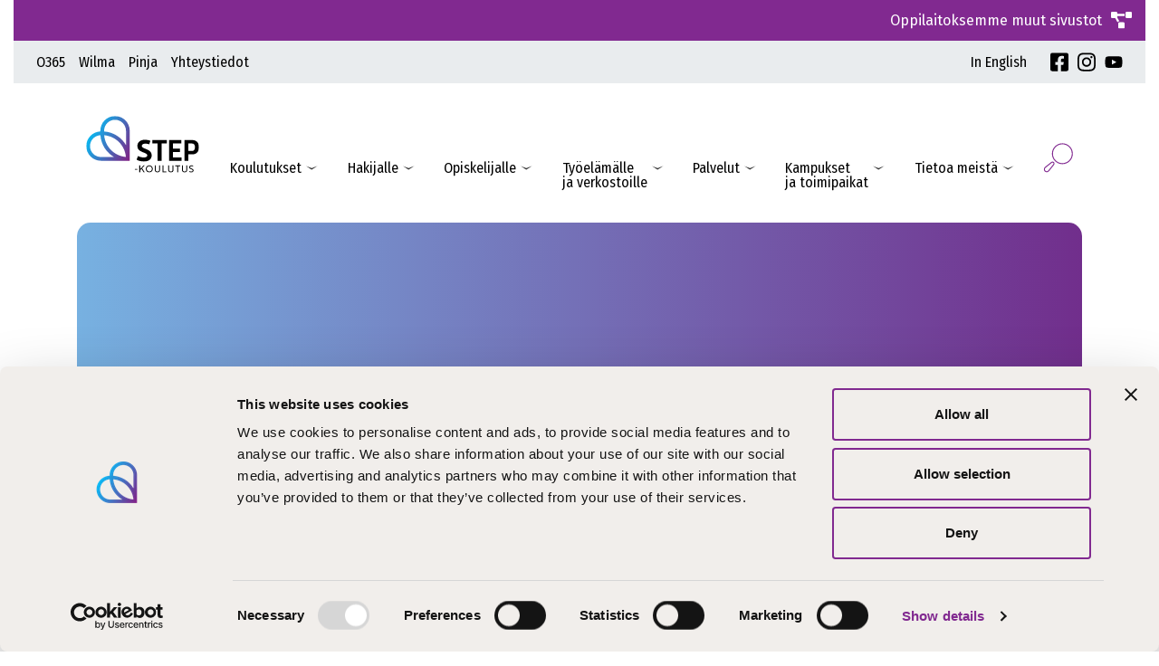

--- FILE ---
content_type: text/html; charset=UTF-8
request_url: https://step.fi/person/opintotoimisto-ruokolahti/
body_size: 23487
content:
<!DOCTYPE html>

<html lang="fi">

<head>
        <head>

        <meta charset="utf-8">
        <meta name="viewport" content="initial-scale=1.0,width=device-width">
                                    <meta name="description" content="Opintotoimisto Ruokolahti, , ">
        
        <meta charset="utf-8">
        <meta name="viewport" content="initial-scale=1.0,width=device-width">

        <title>Opintotoimisto Ruokolahti - STEP-koulutus</title>
<link data-rocket-preload as="style" href="https://fonts.googleapis.com/css2?family=Fira+Sans%3Aital%2Cwght%400%2C300%3B0%2C400%3B0%2C500%3B0%2C600%3B0%2C700%3B1%2C300%3B1%2C400%3B1%2C500%3B1%2C700&#038;ver=6.9&#038;family=Fira+Sans+Condensed%3Awght%40300%3B400%3B500%3B600&#038;ver=6.9&#038;family=Merriweather&#038;ver=6.9&#038;display=swap" rel="preload">
<link href="https://fonts.googleapis.com/css2?family=Fira+Sans%3Aital%2Cwght%400%2C300%3B0%2C400%3B0%2C500%3B0%2C600%3B0%2C700%3B1%2C300%3B1%2C400%3B1%2C500%3B1%2C700&#038;ver=6.9&#038;family=Fira+Sans+Condensed%3Awght%40300%3B400%3B500%3B600&#038;ver=6.9&#038;family=Merriweather&#038;ver=6.9&#038;display=swap" media="print" onload="this.media=&#039;all&#039;" rel="stylesheet">
<noscript data-wpr-hosted-gf-parameters=""><link rel="stylesheet" href="https://fonts.googleapis.com/css2?family=Fira+Sans%3Aital%2Cwght%400%2C300%3B0%2C400%3B0%2C500%3B0%2C600%3B0%2C700%3B1%2C300%3B1%2C400%3B1%2C500%3B1%2C700&#038;ver=6.9&#038;family=Fira+Sans+Condensed%3Awght%40300%3B400%3B500%3B600&#038;ver=6.9&#038;family=Merriweather&#038;ver=6.9&#038;display=swap"></noscript>

        <script type="text/javascript" data-cookieconsent="ignore">
	window.dataLayer = window.dataLayer || [];

	function gtag() {
		dataLayer.push(arguments);
	}

	gtag("consent", "default", {
		ad_personalization: "denied",
		ad_storage: "denied",
		ad_user_data: "denied",
		analytics_storage: "denied",
		functionality_storage: "denied",
		personalization_storage: "denied",
		security_storage: "granted",
		wait_for_update: 500,
	});
	gtag("set", "ads_data_redaction", true);
	</script>
<script type="text/javascript" data-cookieconsent="ignore">
		(function (w, d, s, l, i) {
		w[l] = w[l] || [];
		w[l].push({'gtm.start': new Date().getTime(), event: 'gtm.js'});
		var f = d.getElementsByTagName(s)[0], j = d.createElement(s), dl = l !== 'dataLayer' ? '&l=' + l : '';
		j.async = true;
		j.src = 'https://www.googletagmanager.com/gtm.js?id=' + i + dl;
		f.parentNode.insertBefore(j, f);
	})(
		window,
		document,
		'script',
		'dataLayer',
		'GTM-TJJM78K'
	);
</script>
<script type="text/javascript"
		id="Cookiebot"
		src="https://consent.cookiebot.com/uc.js"
		data-implementation="wp"
		data-cbid="24cb8382-7e46-4e2c-86be-562421fff9fc"
							data-blockingmode="auto"
	></script>
<meta name='robots' content='index, follow, max-image-preview:large, max-snippet:-1, max-video-preview:-1' />

<!-- Google Tag Manager for WordPress by gtm4wp.com -->
<script data-cfasync="false" data-pagespeed-no-defer data-cookieconsent="ignore">
	var gtm4wp_datalayer_name = "dataLayer";
	var dataLayer = dataLayer || [];
	const gtm4wp_use_sku_instead = 0;
	const gtm4wp_currency = 'EUR';
	const gtm4wp_product_per_impression = 0;
	const gtm4wp_clear_ecommerce = false;
	const gtm4wp_datalayer_max_timeout = 2000;
</script>
<!-- End Google Tag Manager for WordPress by gtm4wp.com -->
	<!-- This site is optimized with the Yoast SEO plugin v26.7 - https://yoast.com/wordpress/plugins/seo/ -->
	<link rel="canonical" href="https://step.fi/person/opintotoimisto-ruokolahti/" />
	<meta property="og:locale" content="fi_FI" />
	<meta property="og:type" content="article" />
	<meta property="og:title" content="Opintotoimisto Ruokolahti - STEP-koulutus" />
	<meta property="og:description" content="Opintotoimisto Ruokolahti, ," />
	<meta property="og:url" content="https://step.fi/person/opintotoimisto-ruokolahti/" />
	<meta property="og:site_name" content="STEP-koulutus" />
	<meta property="article:modified_time" content="2026-01-17T01:25:32+00:00" />
	<meta name="twitter:card" content="summary_large_image" />
	<script type="application/ld+json" class="yoast-schema-graph">{"@context":"https://schema.org","@graph":[{"@type":"WebPage","@id":"https://step.fi/person/opintotoimisto-ruokolahti/","url":"https://step.fi/person/opintotoimisto-ruokolahti/","name":"Opintotoimisto Ruokolahti - STEP-koulutus","isPartOf":{"@id":"https://step.fi/#website"},"datePublished":"2023-02-14T07:25:09+00:00","dateModified":"2026-01-17T01:25:32+00:00","breadcrumb":{"@id":"https://step.fi/person/opintotoimisto-ruokolahti/#breadcrumb"},"inLanguage":"fi","potentialAction":[{"@type":"ReadAction","target":["https://step.fi/person/opintotoimisto-ruokolahti/"]}]},{"@type":"BreadcrumbList","@id":"https://step.fi/person/opintotoimisto-ruokolahti/#breadcrumb","itemListElement":[{"@type":"ListItem","position":1,"name":"Etusivu","item":"https://step.fi/"},{"@type":"ListItem","position":2,"name":"Person","item":"https://step.fi/person/"},{"@type":"ListItem","position":3,"name":"Opintotoimisto Ruokolahti"}]},{"@type":"WebSite","@id":"https://step.fi/#website","url":"https://step.fi/","name":"STEP-koulutus","description":"STEP-koulutus verkkosivusto","publisher":{"@id":"https://step.fi/#organization"},"potentialAction":[{"@type":"SearchAction","target":{"@type":"EntryPoint","urlTemplate":"https://step.fi/?s={search_term_string}"},"query-input":{"@type":"PropertyValueSpecification","valueRequired":true,"valueName":"search_term_string"}}],"inLanguage":"fi"},{"@type":"Organization","@id":"https://step.fi/#organization","name":"STEP-koulutus","url":"https://step.fi/","logo":{"@type":"ImageObject","inLanguage":"fi","@id":"https://step.fi/#/schema/logo/image/","url":"https://step.fi/wp-content/uploads/step-koulutus-logo.svg","contentUrl":"https://step.fi/wp-content/uploads/step-koulutus-logo.svg","width":1,"height":1,"caption":"STEP-koulutus"},"image":{"@id":"https://step.fi/#/schema/logo/image/"}}]}</script>
	<!-- / Yoast SEO plugin. -->


<link rel='dns-prefetch' href='//fonts.googleapis.com' />
<link href='https://fonts.gstatic.com' crossorigin rel='preconnect' />
<link rel="alternate" title="oEmbed (JSON)" type="application/json+oembed" href="https://step.fi/wp-json/oembed/1.0/embed?url=https%3A%2F%2Fstep.fi%2Fperson%2Fopintotoimisto-ruokolahti%2F&#038;lang=fi" />
<link rel="alternate" title="oEmbed (XML)" type="text/xml+oembed" href="https://step.fi/wp-json/oembed/1.0/embed?url=https%3A%2F%2Fstep.fi%2Fperson%2Fopintotoimisto-ruokolahti%2F&#038;format=xml&#038;lang=fi" />
<style id='wp-img-auto-sizes-contain-inline-css' type='text/css'>
img:is([sizes=auto i],[sizes^="auto," i]){contain-intrinsic-size:3000px 1500px}
/*# sourceURL=wp-img-auto-sizes-contain-inline-css */
</style>
<style id='wp-emoji-styles-inline-css' type='text/css'>

	img.wp-smiley, img.emoji {
		display: inline !important;
		border: none !important;
		box-shadow: none !important;
		height: 1em !important;
		width: 1em !important;
		margin: 0 0.07em !important;
		vertical-align: -0.1em !important;
		background: none !important;
		padding: 0 !important;
	}
/*# sourceURL=wp-emoji-styles-inline-css */
</style>
<style id='wp-block-library-inline-css' type='text/css'>
:root{--wp-block-synced-color:#7a00df;--wp-block-synced-color--rgb:122,0,223;--wp-bound-block-color:var(--wp-block-synced-color);--wp-editor-canvas-background:#ddd;--wp-admin-theme-color:#007cba;--wp-admin-theme-color--rgb:0,124,186;--wp-admin-theme-color-darker-10:#006ba1;--wp-admin-theme-color-darker-10--rgb:0,107,160.5;--wp-admin-theme-color-darker-20:#005a87;--wp-admin-theme-color-darker-20--rgb:0,90,135;--wp-admin-border-width-focus:2px}@media (min-resolution:192dpi){:root{--wp-admin-border-width-focus:1.5px}}.wp-element-button{cursor:pointer}:root .has-very-light-gray-background-color{background-color:#eee}:root .has-very-dark-gray-background-color{background-color:#313131}:root .has-very-light-gray-color{color:#eee}:root .has-very-dark-gray-color{color:#313131}:root .has-vivid-green-cyan-to-vivid-cyan-blue-gradient-background{background:linear-gradient(135deg,#00d084,#0693e3)}:root .has-purple-crush-gradient-background{background:linear-gradient(135deg,#34e2e4,#4721fb 50%,#ab1dfe)}:root .has-hazy-dawn-gradient-background{background:linear-gradient(135deg,#faaca8,#dad0ec)}:root .has-subdued-olive-gradient-background{background:linear-gradient(135deg,#fafae1,#67a671)}:root .has-atomic-cream-gradient-background{background:linear-gradient(135deg,#fdd79a,#004a59)}:root .has-nightshade-gradient-background{background:linear-gradient(135deg,#330968,#31cdcf)}:root .has-midnight-gradient-background{background:linear-gradient(135deg,#020381,#2874fc)}:root{--wp--preset--font-size--normal:16px;--wp--preset--font-size--huge:42px}.has-regular-font-size{font-size:1em}.has-larger-font-size{font-size:2.625em}.has-normal-font-size{font-size:var(--wp--preset--font-size--normal)}.has-huge-font-size{font-size:var(--wp--preset--font-size--huge)}.has-text-align-center{text-align:center}.has-text-align-left{text-align:left}.has-text-align-right{text-align:right}.has-fit-text{white-space:nowrap!important}#end-resizable-editor-section{display:none}.aligncenter{clear:both}.items-justified-left{justify-content:flex-start}.items-justified-center{justify-content:center}.items-justified-right{justify-content:flex-end}.items-justified-space-between{justify-content:space-between}.screen-reader-text{border:0;clip-path:inset(50%);height:1px;margin:-1px;overflow:hidden;padding:0;position:absolute;width:1px;word-wrap:normal!important}.screen-reader-text:focus{background-color:#ddd;clip-path:none;color:#444;display:block;font-size:1em;height:auto;left:5px;line-height:normal;padding:15px 23px 14px;text-decoration:none;top:5px;width:auto;z-index:100000}html :where(.has-border-color){border-style:solid}html :where([style*=border-top-color]){border-top-style:solid}html :where([style*=border-right-color]){border-right-style:solid}html :where([style*=border-bottom-color]){border-bottom-style:solid}html :where([style*=border-left-color]){border-left-style:solid}html :where([style*=border-width]){border-style:solid}html :where([style*=border-top-width]){border-top-style:solid}html :where([style*=border-right-width]){border-right-style:solid}html :where([style*=border-bottom-width]){border-bottom-style:solid}html :where([style*=border-left-width]){border-left-style:solid}html :where(img[class*=wp-image-]){height:auto;max-width:100%}:where(figure){margin:0 0 1em}html :where(.is-position-sticky){--wp-admin--admin-bar--position-offset:var(--wp-admin--admin-bar--height,0px)}@media screen and (max-width:600px){html :where(.is-position-sticky){--wp-admin--admin-bar--position-offset:0px}}

/*# sourceURL=wp-block-library-inline-css */
</style><style id='global-styles-inline-css' type='text/css'>
:root{--wp--preset--aspect-ratio--square: 1;--wp--preset--aspect-ratio--4-3: 4/3;--wp--preset--aspect-ratio--3-4: 3/4;--wp--preset--aspect-ratio--3-2: 3/2;--wp--preset--aspect-ratio--2-3: 2/3;--wp--preset--aspect-ratio--16-9: 16/9;--wp--preset--aspect-ratio--9-16: 9/16;--wp--preset--color--black: #000000;--wp--preset--color--cyan-bluish-gray: #abb8c3;--wp--preset--color--white: #ffffff;--wp--preset--color--pale-pink: #f78da7;--wp--preset--color--vivid-red: #cf2e2e;--wp--preset--color--luminous-vivid-orange: #ff6900;--wp--preset--color--luminous-vivid-amber: #fcb900;--wp--preset--color--light-green-cyan: #7bdcb5;--wp--preset--color--vivid-green-cyan: #00d084;--wp--preset--color--pale-cyan-blue: #8ed1fc;--wp--preset--color--vivid-cyan-blue: #0693e3;--wp--preset--color--vivid-purple: #9b51e0;--wp--preset--gradient--vivid-cyan-blue-to-vivid-purple: linear-gradient(135deg,rgb(6,147,227) 0%,rgb(155,81,224) 100%);--wp--preset--gradient--light-green-cyan-to-vivid-green-cyan: linear-gradient(135deg,rgb(122,220,180) 0%,rgb(0,208,130) 100%);--wp--preset--gradient--luminous-vivid-amber-to-luminous-vivid-orange: linear-gradient(135deg,rgb(252,185,0) 0%,rgb(255,105,0) 100%);--wp--preset--gradient--luminous-vivid-orange-to-vivid-red: linear-gradient(135deg,rgb(255,105,0) 0%,rgb(207,46,46) 100%);--wp--preset--gradient--very-light-gray-to-cyan-bluish-gray: linear-gradient(135deg,rgb(238,238,238) 0%,rgb(169,184,195) 100%);--wp--preset--gradient--cool-to-warm-spectrum: linear-gradient(135deg,rgb(74,234,220) 0%,rgb(151,120,209) 20%,rgb(207,42,186) 40%,rgb(238,44,130) 60%,rgb(251,105,98) 80%,rgb(254,248,76) 100%);--wp--preset--gradient--blush-light-purple: linear-gradient(135deg,rgb(255,206,236) 0%,rgb(152,150,240) 100%);--wp--preset--gradient--blush-bordeaux: linear-gradient(135deg,rgb(254,205,165) 0%,rgb(254,45,45) 50%,rgb(107,0,62) 100%);--wp--preset--gradient--luminous-dusk: linear-gradient(135deg,rgb(255,203,112) 0%,rgb(199,81,192) 50%,rgb(65,88,208) 100%);--wp--preset--gradient--pale-ocean: linear-gradient(135deg,rgb(255,245,203) 0%,rgb(182,227,212) 50%,rgb(51,167,181) 100%);--wp--preset--gradient--electric-grass: linear-gradient(135deg,rgb(202,248,128) 0%,rgb(113,206,126) 100%);--wp--preset--gradient--midnight: linear-gradient(135deg,rgb(2,3,129) 0%,rgb(40,116,252) 100%);--wp--preset--font-size--small: 13px;--wp--preset--font-size--medium: 20px;--wp--preset--font-size--large: 36px;--wp--preset--font-size--x-large: 42px;--wp--preset--spacing--20: 0.44rem;--wp--preset--spacing--30: 0.67rem;--wp--preset--spacing--40: 1rem;--wp--preset--spacing--50: 1.5rem;--wp--preset--spacing--60: 2.25rem;--wp--preset--spacing--70: 3.38rem;--wp--preset--spacing--80: 5.06rem;--wp--preset--shadow--natural: 6px 6px 9px rgba(0, 0, 0, 0.2);--wp--preset--shadow--deep: 12px 12px 50px rgba(0, 0, 0, 0.4);--wp--preset--shadow--sharp: 6px 6px 0px rgba(0, 0, 0, 0.2);--wp--preset--shadow--outlined: 6px 6px 0px -3px rgb(255, 255, 255), 6px 6px rgb(0, 0, 0);--wp--preset--shadow--crisp: 6px 6px 0px rgb(0, 0, 0);}:where(.is-layout-flex){gap: 0.5em;}:where(.is-layout-grid){gap: 0.5em;}body .is-layout-flex{display: flex;}.is-layout-flex{flex-wrap: wrap;align-items: center;}.is-layout-flex > :is(*, div){margin: 0;}body .is-layout-grid{display: grid;}.is-layout-grid > :is(*, div){margin: 0;}:where(.wp-block-columns.is-layout-flex){gap: 2em;}:where(.wp-block-columns.is-layout-grid){gap: 2em;}:where(.wp-block-post-template.is-layout-flex){gap: 1.25em;}:where(.wp-block-post-template.is-layout-grid){gap: 1.25em;}.has-black-color{color: var(--wp--preset--color--black) !important;}.has-cyan-bluish-gray-color{color: var(--wp--preset--color--cyan-bluish-gray) !important;}.has-white-color{color: var(--wp--preset--color--white) !important;}.has-pale-pink-color{color: var(--wp--preset--color--pale-pink) !important;}.has-vivid-red-color{color: var(--wp--preset--color--vivid-red) !important;}.has-luminous-vivid-orange-color{color: var(--wp--preset--color--luminous-vivid-orange) !important;}.has-luminous-vivid-amber-color{color: var(--wp--preset--color--luminous-vivid-amber) !important;}.has-light-green-cyan-color{color: var(--wp--preset--color--light-green-cyan) !important;}.has-vivid-green-cyan-color{color: var(--wp--preset--color--vivid-green-cyan) !important;}.has-pale-cyan-blue-color{color: var(--wp--preset--color--pale-cyan-blue) !important;}.has-vivid-cyan-blue-color{color: var(--wp--preset--color--vivid-cyan-blue) !important;}.has-vivid-purple-color{color: var(--wp--preset--color--vivid-purple) !important;}.has-black-background-color{background-color: var(--wp--preset--color--black) !important;}.has-cyan-bluish-gray-background-color{background-color: var(--wp--preset--color--cyan-bluish-gray) !important;}.has-white-background-color{background-color: var(--wp--preset--color--white) !important;}.has-pale-pink-background-color{background-color: var(--wp--preset--color--pale-pink) !important;}.has-vivid-red-background-color{background-color: var(--wp--preset--color--vivid-red) !important;}.has-luminous-vivid-orange-background-color{background-color: var(--wp--preset--color--luminous-vivid-orange) !important;}.has-luminous-vivid-amber-background-color{background-color: var(--wp--preset--color--luminous-vivid-amber) !important;}.has-light-green-cyan-background-color{background-color: var(--wp--preset--color--light-green-cyan) !important;}.has-vivid-green-cyan-background-color{background-color: var(--wp--preset--color--vivid-green-cyan) !important;}.has-pale-cyan-blue-background-color{background-color: var(--wp--preset--color--pale-cyan-blue) !important;}.has-vivid-cyan-blue-background-color{background-color: var(--wp--preset--color--vivid-cyan-blue) !important;}.has-vivid-purple-background-color{background-color: var(--wp--preset--color--vivid-purple) !important;}.has-black-border-color{border-color: var(--wp--preset--color--black) !important;}.has-cyan-bluish-gray-border-color{border-color: var(--wp--preset--color--cyan-bluish-gray) !important;}.has-white-border-color{border-color: var(--wp--preset--color--white) !important;}.has-pale-pink-border-color{border-color: var(--wp--preset--color--pale-pink) !important;}.has-vivid-red-border-color{border-color: var(--wp--preset--color--vivid-red) !important;}.has-luminous-vivid-orange-border-color{border-color: var(--wp--preset--color--luminous-vivid-orange) !important;}.has-luminous-vivid-amber-border-color{border-color: var(--wp--preset--color--luminous-vivid-amber) !important;}.has-light-green-cyan-border-color{border-color: var(--wp--preset--color--light-green-cyan) !important;}.has-vivid-green-cyan-border-color{border-color: var(--wp--preset--color--vivid-green-cyan) !important;}.has-pale-cyan-blue-border-color{border-color: var(--wp--preset--color--pale-cyan-blue) !important;}.has-vivid-cyan-blue-border-color{border-color: var(--wp--preset--color--vivid-cyan-blue) !important;}.has-vivid-purple-border-color{border-color: var(--wp--preset--color--vivid-purple) !important;}.has-vivid-cyan-blue-to-vivid-purple-gradient-background{background: var(--wp--preset--gradient--vivid-cyan-blue-to-vivid-purple) !important;}.has-light-green-cyan-to-vivid-green-cyan-gradient-background{background: var(--wp--preset--gradient--light-green-cyan-to-vivid-green-cyan) !important;}.has-luminous-vivid-amber-to-luminous-vivid-orange-gradient-background{background: var(--wp--preset--gradient--luminous-vivid-amber-to-luminous-vivid-orange) !important;}.has-luminous-vivid-orange-to-vivid-red-gradient-background{background: var(--wp--preset--gradient--luminous-vivid-orange-to-vivid-red) !important;}.has-very-light-gray-to-cyan-bluish-gray-gradient-background{background: var(--wp--preset--gradient--very-light-gray-to-cyan-bluish-gray) !important;}.has-cool-to-warm-spectrum-gradient-background{background: var(--wp--preset--gradient--cool-to-warm-spectrum) !important;}.has-blush-light-purple-gradient-background{background: var(--wp--preset--gradient--blush-light-purple) !important;}.has-blush-bordeaux-gradient-background{background: var(--wp--preset--gradient--blush-bordeaux) !important;}.has-luminous-dusk-gradient-background{background: var(--wp--preset--gradient--luminous-dusk) !important;}.has-pale-ocean-gradient-background{background: var(--wp--preset--gradient--pale-ocean) !important;}.has-electric-grass-gradient-background{background: var(--wp--preset--gradient--electric-grass) !important;}.has-midnight-gradient-background{background: var(--wp--preset--gradient--midnight) !important;}.has-small-font-size{font-size: var(--wp--preset--font-size--small) !important;}.has-medium-font-size{font-size: var(--wp--preset--font-size--medium) !important;}.has-large-font-size{font-size: var(--wp--preset--font-size--large) !important;}.has-x-large-font-size{font-size: var(--wp--preset--font-size--x-large) !important;}
/*# sourceURL=global-styles-inline-css */
</style>

<style id='classic-theme-styles-inline-css' type='text/css'>
/*! This file is auto-generated */
.wp-block-button__link{color:#fff;background-color:#32373c;border-radius:9999px;box-shadow:none;text-decoration:none;padding:calc(.667em + 2px) calc(1.333em + 2px);font-size:1.125em}.wp-block-file__button{background:#32373c;color:#fff;text-decoration:none}
/*# sourceURL=/wp-includes/css/classic-themes.min.css */
</style>
<link rel='stylesheet' id='woocommerce-layout-css' href='https://step.fi/wp-content/plugins/woocommerce/assets/css/woocommerce-layout.css?ver=10.4.3' type='text/css' media='all' />
<link rel='stylesheet' id='woocommerce-smallscreen-css' href='https://step.fi/wp-content/plugins/woocommerce/assets/css/woocommerce-smallscreen.css?ver=10.4.3' type='text/css' media='only screen and (max-width: 768px)' />
<link rel='stylesheet' id='woocommerce-general-css' href='https://step.fi/wp-content/plugins/woocommerce/assets/css/woocommerce.css?ver=10.4.3' type='text/css' media='all' />
<style id='woocommerce-inline-inline-css' type='text/css'>
.woocommerce form .form-row .required { visibility: visible; }
/*# sourceURL=woocommerce-inline-inline-css */
</style>
<link rel='stylesheet' id='dashicons-css' href='https://step.fi/wp-includes/css/dashicons.min.css?ver=6.9' type='text/css' media='all' />
<link rel='stylesheet' id='theme-global-css' href='https://step.fi/wp-content/themes/step-theme/assets/build/css/global-6604488a81.css' type='text/css' media='all' />



<link rel='stylesheet' id='hamburgers-css' href='https://step.fi/wp-content/themes/step-theme/lib/dist/hamburgers.min.css?ver=6.9' type='text/css' media='all' />
<script type="text/template" id="tmpl-variation-template">
	<div class="woocommerce-variation-description">{{{ data.variation.variation_description }}}</div>
	<div class="woocommerce-variation-price">{{{ data.variation.price_html }}}</div>
	<div class="woocommerce-variation-availability">{{{ data.variation.availability_html }}}</div>
</script>
<script type="text/template" id="tmpl-unavailable-variation-template">
	<p role="alert">Pahoittelemme, tämä tuote ei ole saatavilla. Ole hyvä, valitse eri tavalla.</p>
</script>
<script type="text/javascript" src="https://step.fi/wp-includes/js/jquery/jquery.min.js?ver=3.7.1" id="jquery-core-js"></script>
<script type="text/javascript" src="https://step.fi/wp-includes/js/jquery/jquery-migrate.min.js?ver=3.4.1" id="jquery-migrate-js"></script>
<script type="text/javascript" src="https://step.fi/wp-includes/js/underscore.min.js?ver=1.13.7" id="underscore-js"></script>
<script type="text/javascript" id="wp-util-js-extra">
/* <![CDATA[ */
var _wpUtilSettings = {"ajax":{"url":"/wp-admin/admin-ajax.php"}};
//# sourceURL=wp-util-js-extra
/* ]]> */
</script>
<script type="text/javascript" src="https://step.fi/wp-includes/js/wp-util.min.js?ver=6.9" id="wp-util-js"></script>
<script type="text/javascript" src="https://step.fi/wp-content/plugins/woocommerce/assets/js/jquery-blockui/jquery.blockUI.min.js?ver=2.7.0-wc.10.4.3" id="wc-jquery-blockui-js" data-wp-strategy="defer"></script>
<script type="text/javascript" id="wc-add-to-cart-js-extra">
/* <![CDATA[ */
var wc_add_to_cart_params = {"ajax_url":"/wp-admin/admin-ajax.php","wc_ajax_url":"/?wc-ajax=%%endpoint%%","i18n_view_cart":"N\u00e4yt\u00e4 ostoskori","cart_url":"https://step.fi/ostoskori/","is_cart":"","cart_redirect_after_add":"yes"};
//# sourceURL=wc-add-to-cart-js-extra
/* ]]> */
</script>
<script type="text/javascript" src="https://step.fi/wp-content/plugins/woocommerce/assets/js/frontend/add-to-cart.min.js?ver=10.4.3" id="wc-add-to-cart-js" defer="defer" data-wp-strategy="defer"></script>
<script type="text/javascript" src="https://step.fi/wp-content/plugins/woocommerce/assets/js/js-cookie/js.cookie.min.js?ver=2.1.4-wc.10.4.3" id="wc-js-cookie-js" defer="defer" data-wp-strategy="defer"></script>
<script type="text/javascript" id="woocommerce-js-extra">
/* <![CDATA[ */
var woocommerce_params = {"ajax_url":"/wp-admin/admin-ajax.php","wc_ajax_url":"/?wc-ajax=%%endpoint%%","i18n_password_show":"N\u00e4yt\u00e4 salasana","i18n_password_hide":"Piilota salasana"};
//# sourceURL=woocommerce-js-extra
/* ]]> */
</script>
<script type="text/javascript" src="https://step.fi/wp-content/plugins/woocommerce/assets/js/frontend/woocommerce.min.js?ver=10.4.3" id="woocommerce-js" defer="defer" data-wp-strategy="defer"></script>
<link rel="https://api.w.org/" href="https://step.fi/wp-json/" /><link rel="alternate" title="JSON" type="application/json" href="https://step.fi/wp-json/wp/v2/person/20531" /><link rel='shortlink' href='https://step.fi/?p=20531' />
<style>.post-thumbnail img[src$='.svg'] { width: 100%; height: auto; }</style>
<!-- Google Tag Manager for WordPress by gtm4wp.com -->
<!-- GTM Container placement set to footer -->
<script data-cfasync="false" data-pagespeed-no-defer type="text/javascript" data-cookieconsent="ignore">
	var dataLayer_content = {"pagePostType":"person","pagePostType2":"single-person","cartContent":{"totals":{"applied_coupons":[],"discount_total":0,"subtotal":0,"total":0},"items":[]}};
	dataLayer.push( dataLayer_content );
</script>
<script data-cfasync="false" data-pagespeed-no-defer type="text/javascript" data-cookieconsent="ignore">
(function(w,d,s,l,i){w[l]=w[l]||[];w[l].push({'gtm.start':
new Date().getTime(),event:'gtm.js'});var f=d.getElementsByTagName(s)[0],
j=d.createElement(s),dl=l!='dataLayer'?'&l='+l:'';j.async=true;j.src=
'//www.googletagmanager.com/gtm.js?id='+i+dl;f.parentNode.insertBefore(j,f);
})(window,document,'script','dataLayer','GTM-TJJM78K');
</script>
<!-- End Google Tag Manager for WordPress by gtm4wp.com -->            <style type="text/css">
                .paytrail-provider-group {
                    background-color: #ebebeb !important;
                    color: #515151 !important;
                }
                .paytrail-provider-group.selected {
                    background-color: #33798d !important;
                    color: #ffffff !important;
                }
                .paytrail-provider-group.selected div {
                    color: #ffffff !important;
                }
                .paytrail-provider-group:hover {
                    background-color: #d0d0d0 !important;
                    color: #515151 !important;
                }
                .paytrail-provider-group.selected:hover {
                    background-color: #33798d !important;
                    color: #ffffff !important;
                }
                .woocommerce-checkout #payment .paytrail-woocommerce-payment-fields--list-item--input:checked+.paytrail-woocommerce-payment-fields--list-item--wrapper, .woocommerce-checkout #payment .paytrail-woocommerce-payment-fields--list-item:hover .paytrail-woocommerce-payment-fields--list-item--wrapper {
                    border: 2px solid #33798d !important;
                }
                .woocommerce-checkout #payment ul.payment_methods li.paytrail-woocommerce-payment-fields--list-item .paytrail-woocommerce-payment-fields--list-item--wrapper:hover {
                    border: 2px solid #5399ad !important;
                }
            </style>
        	<noscript><style>.woocommerce-product-gallery{ opacity: 1 !important; }</style></noscript>
	<link rel="icon" href="https://step.fi/wp-content/uploads/step_fav-150x150.png" sizes="32x32" />
<link rel="icon" href="https://step.fi/wp-content/uploads/step_fav.png" sizes="192x192" />
<link rel="apple-touch-icon" href="https://step.fi/wp-content/uploads/step_fav.png" />
<meta name="msapplication-TileImage" content="https://step.fi/wp-content/uploads/step_fav.png" />

    <link rel='stylesheet' id='wc-blocks-style-css' href='https://step.fi/wp-content/plugins/woocommerce/assets/client/blocks/wc-blocks.css?ver=wc-10.4.3' type='text/css' media='all' />
<meta name="generator" content="WP Rocket 3.20.3" data-wpr-features="wpr_preload_links wpr_desktop" /></head>

<body class="wp-singular person-template-default single single-person postid-20531 wp-custom-logo wp-embed-responsive wp-theme-step-theme theme-step-theme woocommerce-no-js">


<header data-rocket-location-hash="a25a688f6e6e09ab419fdd59be8d3f1d" class="mobile-closed">
    <div data-rocket-location-hash="2ec8a884ec409727fa78c2b7bdefd976" class="container-fluid">
            <div data-rocket-location-hash="796d3ba49754ea8b5fbdca6552bc235b" class="col-12 site-menu-bar">
        <div class="cart-wrapper">
                    </div>
        <span class="network">
            Oppilaitoksemme muut sivustot            <img alt="Network" src="https://step.fi/wp-content/themes/step-theme/assets/img/network.svg">
        </span>
    </div>
            <div data-rocket-location-hash="371aee06aee3eea8d2f5e6ac4f5d9af6" class="site-menu">
            <div class="content disabled">
                                                                        <a class="current" href="https://step.fi/"
                                       target="_blank">STEP-koulutus</a>
                                                                    <a class="" href="https://step-utbildning.fi/"
                                       target="_blank">STEP-utbildning.fi</a>
                                                                    <a class="" href="https://seurakunnille.step.fi/"
                                       target="_blank">Seurakunnille ja järjestöille</a>
                                                                    <a class="" href="https://step-opintokeskus.fi/"
                                       target="_blank">STEP-opintokeskus</a>
                                                                    <a class="" href="https://stepblogi.step.fi/"
                                       target="_self">STEPblogi</a>
                                            </div>
        </div>
            </div>
    <div data-rocket-location-hash="57f5f94b700c18128ff11e2d8b2bec34" class="container-fluid">
        <div data-rocket-location-hash="ca722c0fa35488ed8b185d1aa84c8a90" class="row">
            <div data-rocket-location-hash="ea796311e6f578c45a19acb99ff6eca2" class="col">
                <div class="menu-lang-some">
                    <div class="menu">
                        <div class="menu-ylamenu-container"><ul id="menu-ylamenu" class="menu"><li id="menu-item-3166" class="menu-item menu-item-type-custom menu-item-object-custom menu-item-3166"><a href="https://login.microsoftonline.com/">O365</a></li>
<li id="menu-item-277" class="menu-item menu-item-type-custom menu-item-object-custom menu-item-277"><a href="https://step.inschool.fi/">Wilma</a></li>
<li id="menu-item-278" class="menu-item menu-item-type-custom menu-item-object-custom menu-item-278"><a href="http://pinja.step.fi">Pinja</a></li>
<li id="menu-item-21490" class="menu-item menu-item-type-custom menu-item-object-custom menu-item-21490"><a href="https://step.fi/person/">Yhteystiedot</a></li>
</ul></div>                    </div>
                                            <div class="lang">
                            	<li class="lang-item lang-item-10 lang-item-en no-translation lang-item-first"><a lang="en-GB" hreflang="en-GB" href="https://step.fi/en/front-page/">In English</a></li>
                        </div>
                                        <div class="some">
                                                    <a href="https://www.facebook.com/stepkoulutus" target="_blank" rel="noopener nofollow"><img alt="Facebook logo"
                                                                                                    src="https://step.fi/wp-content/themes/step-theme/assets/img/facebook-square-brands.svg"></a>
                                                                            <a href="https://www.instagram.com/stepammattiopisto/" target="_blank" rel="noopener nofollow"><img
                                    alt="Instagram logo"
                                    src="https://step.fi/wp-content/themes/step-theme/assets/img/instagram-brands.svg"></a>
                                                                                                    <a href="https://www.youtube.com/channel/UCqYf-FJL10Z3HezKIDGE2VA" target="_blank" rel="noopener nofollow"><img alt="Youtube logo"
                                                                                                   src="https://step.fi/wp-content/themes/step-theme/assets/img/youtube-brands.svg"></a>
                                            </div>
                </div>
            </div>
        </div>
    </div>
    <div data-rocket-location-hash="ca23f7c07336b7cf8c7766d2ffffc9d9" class="container">
        <div data-rocket-location-hash="459ef3f9f116f091bc911e896d055d93" class="row">
            <div class="col logo-search-hamburger">
                <div class="logo">
                    <a href="https://step.fi/" class="custom-logo-link" rel="home"><img src="https://step.fi/wp-content/uploads/step-koulutus-logo.svg" class="custom-logo" alt="STEP-koulutus" decoding="async" /></a>                </div>
                <div class="search">
                    <i></i>
                </div>
                <div class="hamburger--stand">
                    <div class="hamburger-box">
                        <div class="hamburger-inner"></div>
                    </div>
                </div>
            </div>
        </div>
        <div data-rocket-location-hash="101c550418fcae4e29d05773bbacb152" class="row">
            <div class="col-12">
                <div class="logo-menu-grid">
                                        <div id="desktop-menu">
                        <div data-rocket-location-hash="62371689f175e82673718ad1cb515d6d" class="menu-paavalikko-container"><ul id="menu-paavalikko" class="menu"><li id="menu-item-3007" class="menu-logo menu-item menu-item-type-post_type menu-item-object-page menu-item-home menu-item-3007"><a href="https://step.fi/"><img alt="Logo" src="https://step.fi/wp-content/uploads/step-koulutus-logo.svg"></a></li>
<li id="menu-item-3009" class="menu-item menu-item-type-post_type menu-item-object-page menu-item-has-children menu-item-3009"><a href="https://step.fi/koulutukset/">Koulutukset</a>
<ul class="sub-menu">
	<li id="menu-item-27270" class="menu-item menu-item-type-post_type menu-item-object-page menu-item-27270"><a href="https://step.fi/estep/">eSTEP</a></li>
	<li id="menu-item-4824" class="menu-item menu-item-type-post_type menu-item-object-page menu-item-has-children menu-item-4824"><a href="https://step.fi/koulutukset/ammatillinen-koulutus/">Ammatillinen koulutus</a>
	<ul class="sub-menu">
		<li id="menu-item-3014" class="menu-item menu-item-type-post_type menu-item-object-page menu-item-has-children menu-item-3014"><a href="https://step.fi/koulutukset/ammatillinen-koulutus/ammatilliset-perustutkinnot/">Ammatilliset perustutkinnot</a>
		<ul class="sub-menu">
			<li id="menu-item-3015" class="menu-item menu-item-type-post_type menu-item-object-page menu-item-3015"><a href="https://step.fi/koulutukset/ammatillinen-koulutus/ammatilliset-perustutkinnot/hius-ja-kauneudenhoitoalan-perustutkinto/">Hius- ja kauneudenhoitoalan perustutkinto</a></li>
			<li id="menu-item-3019" class="menu-item menu-item-type-post_type menu-item-object-page menu-item-3019"><a href="https://step.fi/koulutukset/ammatillinen-koulutus/ammatilliset-perustutkinnot/kasvatus-ja-ohjausalan-perustutkinto/">Kasvatus- ja ohjausalan perustutkinto</a></li>
			<li id="menu-item-3018" class="menu-item menu-item-type-post_type menu-item-object-page menu-item-has-children menu-item-3018"><a href="https://step.fi/koulutukset/ammatillinen-koulutus/ammatilliset-perustutkinnot/sosiaali-ja-terveysalan-perustutkinto/">Sosiaali- ja terveysalan perustutkinto</a>
			<ul class="sub-menu">
				<li id="menu-item-18592" class="menu-item menu-item-type-post_type menu-item-object-page menu-item-18592"><a href="https://step.fi/koulutukset/ammatillinen-koulutus/ammatilliset-perustutkinnot/sosiaali-ja-terveysalan-perustutkinto/lahihoitajan-ja-hoiva-avustajan-koulutus-tyovoimakoulutuksena/">Lähihoitajan ja hoiva-avustajan koulutus työvoimakoulutuksena</a></li>
			</ul>
</li>
			<li id="menu-item-3468" class="menu-item menu-item-type-post_type menu-item-object-page menu-item-3468"><a href="https://step.fi/koulutukset/ammatillinen-koulutus/ammatilliset-perustutkinnot/sosiaali-ja-terveysalan-perustutkinto/hoiva-avustajan-koulutus/">Hoiva-avustajan koulutus</a></li>
			<li id="menu-item-4795" class="menu-item menu-item-type-post_type menu-item-object-page menu-item-4795"><a href="https://step.fi/koulutukset/ammatillinen-koulutus/ammatilliset-perustutkinnot/puhtaus-ja-kiinteistopalvelualan-perustutkinto/">Puhtaus- ja kiinteistöpalvelualan perustutkinto</a></li>
			<li id="menu-item-3021" class="menu-item menu-item-type-post_type menu-item-object-page menu-item-3021"><a href="https://step.fi/koulutukset/ammatillinen-koulutus/ammatilliset-perustutkinnot/kaksoistutkinto/">Kaksoistutkinto</a></li>
		</ul>
</li>
		<li id="menu-item-3023" class="menu-item menu-item-type-post_type menu-item-object-page menu-item-has-children menu-item-3023"><a href="https://step.fi/koulutukset/ammatti-ja-erikoisammattitutkinnot/">Ammatti- ja erikoisammattitutkinnot</a>
		<ul class="sub-menu">
			<li id="menu-item-3024" class="menu-item menu-item-type-post_type menu-item-object-page menu-item-3024"><a href="https://step.fi/koulutukset/ammatti-ja-erikoisammattitutkinnot/esitys-ja-teatteritekniikan-ammattitutkinto/">Esitys- ja teatteritekniikan ammattitutkinto</a></li>
			<li id="menu-item-3026" class="menu-item menu-item-type-post_type menu-item-object-page menu-item-3026"><a href="https://step.fi/koulutukset/ammatti-ja-erikoisammattitutkinnot/johtamisen-ja-yritysjohtamisen-erikoisammattitutkinto/">Johtamisen ja yritysjohtamisen erikoisammattitutkinto</a></li>
			<li id="menu-item-3028" class="menu-item menu-item-type-post_type menu-item-object-page menu-item-3028"><a href="https://step.fi/koulutukset/ammatti-ja-erikoisammattitutkinnot/kasvatus-ja-ohjausalan-ammattitutkinto/">Kasvatus- ja ohjausalan ammattitutkinto</a></li>
			<li id="menu-item-3027" class="menu-item menu-item-type-post_type menu-item-object-page menu-item-3027"><a href="https://step.fi/koulutukset/ammatti-ja-erikoisammattitutkinnot/kasvatus-ja-ohjausalan-erikoisammattitutkinto/">Kasvatus- ja ohjausalan erikoisammattitutkinto</a></li>
			<li id="menu-item-3029" class="menu-item menu-item-type-post_type menu-item-object-page menu-item-3029"><a href="https://step.fi/koulutukset/ammatti-ja-erikoisammattitutkinnot/kuntoutus-tuki-ja-ohjauspalvelujen-erikoisammattitutkinto/">Kuntoutus-, tuki- ja ohjauspalvelujen erikoisammattitutkinto</a></li>
			<li id="menu-item-3030" class="menu-item menu-item-type-post_type menu-item-object-page menu-item-3030"><a href="https://step.fi/koulutukset/ammatti-ja-erikoisammattitutkinnot/lahiesihenkilotyon-ammattitutkinto/">Lähiesihenkilötyön ammattitutkinto</a></li>
			<li id="menu-item-3032" class="menu-item menu-item-type-post_type menu-item-object-page menu-item-3032"><a href="https://step.fi/koulutukset/ammatti-ja-erikoisammattitutkinnot/mielenterveys-ja-paihdetyon-ammattitutkinto/">Mielenterveys- ja päihdetyön ammattitutkinto</a></li>
			<li id="menu-item-3031" class="menu-item menu-item-type-post_type menu-item-object-page menu-item-3031"><a href="https://step.fi/koulutukset/ammatti-ja-erikoisammattitutkinnot/mielenterveys-ja-paihdetyon-erikoisammattitutkinto/">Mielenterveys- ja päihdetyön erikoisammattitutkinto</a></li>
			<li id="menu-item-3033" class="menu-item menu-item-type-post_type menu-item-object-page menu-item-3033"><a href="https://step.fi/koulutukset/ammatti-ja-erikoisammattitutkinnot/puhtaus-ja-kiinteistopalvelualan-ammattitutkinto/">Puhtaus- ja kiinteistöpalvelualan ammattitutkinto</a></li>
			<li id="menu-item-3034" class="menu-item menu-item-type-post_type menu-item-object-page menu-item-3034"><a href="https://step.fi/koulutukset/ammatti-ja-erikoisammattitutkinnot/seurakunta-ja-hautauspalvelualan-ammattitutkinto/">Seurakunta- ja hautauspalvelualan ammattitutkinto</a></li>
			<li id="menu-item-3035" class="menu-item menu-item-type-post_type menu-item-object-page menu-item-3035"><a href="https://step.fi/koulutukset/ammatti-ja-erikoisammattitutkinnot/tuotekehitystyon-erikoisammattitutkinto/">Tuotekehitystyön erikoisammattitutkinto</a></li>
			<li id="menu-item-3036" class="menu-item menu-item-type-post_type menu-item-object-page menu-item-3036"><a href="https://step.fi/koulutukset/ammatti-ja-erikoisammattitutkinnot/vanhustyon-erikoisammattitutkinto/">Vanhustyön erikoisammattitutkinto</a></li>
		</ul>
</li>
	</ul>
</li>
	<li id="menu-item-3148" class="menu-item menu-item-type-post_type menu-item-object-page menu-item-has-children menu-item-3148"><a href="https://step.fi/koulutukset/step-opisto/">STEP-kansanopisto</a>
	<ul class="sub-menu">
		<li id="menu-item-22519" class="menu-item menu-item-type-post_type menu-item-object-page menu-item-has-children menu-item-22519"><a href="https://step.fi/koulutukset/step-opisto/kansanopistolinjat/">Kansanopistolinjat</a>
		<ul class="sub-menu">
			<li id="menu-item-28569" class="menu-item menu-item-type-post_type menu-item-object-page menu-item-28569"><a href="https://step.fi/koulutukset/step-opisto/kansanopistolinjat/erityispedagogiikan-perusopinnot/">Erityispedagogiikan perusopinnot</a></li>
			<li id="menu-item-22524" class="menu-item menu-item-type-post_type menu-item-object-page menu-item-22524"><a href="https://step.fi/koulutukset/step-opisto/kansanopistolinjat/kasvatustieteen-perusopinnot/">Kasvatustieteen perusopinnot</a></li>
			<li id="menu-item-34292" class="menu-item menu-item-type-post_type menu-item-object-page menu-item-34292"><a href="https://step.fi/koulutukset/step-opisto/kansanopistolinjat/teologian-ja-uskonnontutkimuksen-perusopinnot-30-osp/">Teologian ja uskonnontutkimuksen perusopinnot</a></li>
		</ul>
</li>
		<li id="menu-item-23427" class="menu-item menu-item-type-post_type menu-item-object-page menu-item-has-children menu-item-23427"><a href="https://step.fi/koulutukset/step-opisto/kansanopiston-lyhytkurssit/">Kansanopiston lyhytkurssit</a>
		<ul class="sub-menu">
			<li id="menu-item-28152" class="menu-item menu-item-type-post_type menu-item-object-page menu-item-28152"><a href="https://step.fi/koulutukset/step-opisto/kansanopiston-lyhytkurssit/kesakurssit-jarvenpaa-2026/">Järvenpään kesä 2026</a></li>
			<li id="menu-item-3061" class="menu-item menu-item-type-post_type menu-item-object-page menu-item-3061"><a href="https://step.fi/koulutukset/yhteistyokoulutukset/">Yhteistyökoulutukset</a></li>
		</ul>
</li>
		<li id="menu-item-3151" class="menu-item menu-item-type-post_type menu-item-object-page menu-item-3151"><a href="https://step.fi/koulutukset/step-opisto/erityista-tukea-tarvitseville/">Erityistä tukea tarvitseville nuorille ja aikuisille</a></li>
	</ul>
</li>
	<li id="menu-item-17995" class="menu-item menu-item-type-post_type menu-item-object-page menu-item-has-children menu-item-17995"><a href="https://step.fi/koulutukset/maahanmuuttaneille/">Koulutukset maahanmuuttaneille</a>
	<ul class="sub-menu">
		<li id="menu-item-16449" class="menu-item menu-item-type-post_type menu-item-object-page menu-item-16449"><a href="https://step.fi/en/education-for-immigrants/">Education for immigrants </a></li>
	</ul>
</li>
	<li id="menu-item-3149" class="menu-item menu-item-type-post_type menu-item-object-page menu-item-has-children menu-item-3149"><a href="https://step.fi/koulutukset/step-opisto/opistovuosi/">Opistovuosi</a>
	<ul class="sub-menu">
		<li id="menu-item-6717" class="menu-item menu-item-type-post_type menu-item-object-page menu-item-6717"><a href="https://step.fi/koulutukset/step-opisto/opistovuosi/musiikki-ja-banditoiminta-opistovuosi-lapualla/">Mun oma musavuosi – opistovuosi Lapualla</a></li>
		<li id="menu-item-7511" class="menu-item menu-item-type-post_type menu-item-object-page menu-item-7511"><a href="https://step.fi/koulutukset/step-opisto/opistovuosi/mun-oma-polku-opistovuosi-pieksamaella/">Mun oma polku – opistovuosi Pieksämäellä</a></li>
		<li id="menu-item-30479" class="menu-item menu-item-type-post_type menu-item-object-page menu-item-30479"><a href="https://step.fi/koulutukset/step-opisto/opistovuosi/opistovuosi-maahanmuuttaneille-nuorille/">Opistovuosi maahanmuuttaneille nuorille</a></li>
	</ul>
</li>
	<li id="menu-item-3037" class="menu-item menu-item-type-post_type menu-item-object-page menu-item-3037"><a href="https://step.fi/koulutukset/osaamista-taydentavat-koulutukset/">Osaamista täydentävät koulutukset</a></li>
	<li id="menu-item-22829" class="menu-item menu-item-type-post_type menu-item-object-page menu-item-22829"><a href="https://step.fi/koulutukset/ammatillinen-koulutus/tutkintokoulutukseen-valmentava-koulutus/">Tutkintokoulutukseen valmentava koulutus TUVA</a></li>
	<li id="menu-item-3668" class="menu-item menu-item-type-post_type menu-item-object-page menu-item-has-children menu-item-3668"><a href="https://step.fi/koulutukset/step-opisto/aikuisten-perusopetus/">Aikuisten perusopetus</a>
	<ul class="sub-menu">
		<li id="menu-item-16452" class="menu-item menu-item-type-post_type menu-item-object-page menu-item-16452"><a href="https://step.fi/en/basic-education-for-adults/">Basic education for adults</a></li>
	</ul>
</li>
	<li id="menu-item-21820" class="menu-item menu-item-type-post_type menu-item-object-page menu-item-21820"><a href="https://step.fi/koulutukset/tyovoimakoulutukset/">Työvoimakoulutukset</a></li>
</ul>
</li>
<li id="menu-item-3008" class="menu-item menu-item-type-post_type menu-item-object-page menu-item-has-children menu-item-3008"><a href="https://step.fi/hakijalle/">Hakijalle</a>
<ul class="sub-menu">
	<li id="menu-item-3491" class="menu-item menu-item-type-post_type menu-item-object-page menu-item-3491"><a href="https://step.fi/hakijalle/jatkuva-haku/">Jatkuva haku</a></li>
	<li id="menu-item-3062" class="menu-item menu-item-type-post_type menu-item-object-page menu-item-3062"><a href="https://step.fi/hakijalle/yhteishaku/">Yhteishaku STEP-ammattiopistoon</a></li>
	<li id="menu-item-3063" class="menu-item menu-item-type-post_type menu-item-object-page menu-item-3063"><a href="https://step.fi/hakijalle/opistovuosi-oppivelvollisille/">Opistovuosi oppivelvollisille</a></li>
	<li id="menu-item-25608" class="menu-item menu-item-type-post_type menu-item-object-page menu-item-25608"><a href="https://step.fi/hakijalle/oppisopimus/">Oppisopimus</a></li>
	<li id="menu-item-3064" class="menu-item menu-item-type-post_type menu-item-object-page menu-item-3064"><a href="https://step.fi/hakijalle/koulutuskokeilu/">Koulutuskokeilu</a></li>
	<li id="menu-item-3066" class="menu-item menu-item-type-post_type menu-item-object-page menu-item-3066"><a href="https://step.fi/hakijalle/terveydentilavaatimukset-toimintakyky/">Terveydentilavaatimukset</a></li>
	<li id="menu-item-16080" class="menu-item menu-item-type-post_type menu-item-object-page menu-item-16080"><a href="https://step.fi/hakijalle/usein-kysytyt-kysymykset/">Usein kysytyt kysymykset</a></li>
	<li id="menu-item-28917" class="menu-item menu-item-type-post_type menu-item-object-page menu-item-28917"><a href="https://step.fi/hakijalle/aikuisen-opiskelijan-opintojen-rahoittaminen/">Opiskelijan etuudet opintojen aikana</a></li>
	<li id="menu-item-3065" class="menu-item menu-item-type-post_type menu-item-object-page menu-item-3065"><a href="https://step.fi/hakijalle/tietoa-ammatilliseen-koulutukseen-hakeutuvalle/">Tietoa ammatilliseen koulutukseen hakeutuville</a></li>
	<li id="menu-item-17459" class="menu-item menu-item-type-post_type menu-item-object-page menu-item-17459"><a href="https://step.fi/stepcast/">STEPcast</a></li>
</ul>
</li>
<li id="menu-item-3010" class="menu-item menu-item-type-post_type menu-item-object-page menu-item-has-children menu-item-3010"><a href="https://step.fi/opiskelijalle/">Opiskelijalle</a>
<ul class="sub-menu">
	<li id="menu-item-3067" class="menu-item menu-item-type-post_type menu-item-object-page menu-item-3067"><a href="https://step.fi/opiskelijalle/opiskelemaan-valituille/">Opiskelemaan valituille</a></li>
	<li id="menu-item-3068" class="menu-item menu-item-type-post_type menu-item-object-page menu-item-3068"><a href="https://step.fi/opiskelijalle/lukuvuoden-tarkeat-ajankohdat/">Lukuvuoden tärkeät ajankohdat</a></li>
	<li id="menu-item-3069" class="menu-item menu-item-type-post_type menu-item-object-page menu-item-3069"><a href="https://step.fi/opiskelijalle/opiskelun-pelisaantoja/">Opiskelun pelisääntöjä</a></li>
	<li id="menu-item-3070" class="menu-item menu-item-type-post_type menu-item-object-page menu-item-has-children menu-item-3070"><a href="https://step.fi/opiskelijalle/opintojen-tuki-ja-opiskelijahyvinvointi/">Opintojen tuki ja opiskelijahyvinvointi</a>
	<ul class="sub-menu">
		<li id="menu-item-3071" class="menu-item menu-item-type-post_type menu-item-object-page menu-item-3071"><a href="https://step.fi/opiskelijalle/opintojen-tuki-ja-opiskelijahyvinvointi/opiskeluhuolto/">Opiskeluhuolto</a></li>
		<li id="menu-item-3072" class="menu-item menu-item-type-post_type menu-item-object-page menu-item-3072"><a href="https://step.fi/opiskelijalle/opintojen-tuki-ja-opiskelijahyvinvointi/opintojen-ohjaus/">Opintojen ohjaus</a></li>
		<li id="menu-item-3073" class="menu-item menu-item-type-post_type menu-item-object-page menu-item-3073"><a href="https://step.fi/opiskelijalle/opintojen-tuki-ja-opiskelijahyvinvointi/erityinen-tuki/">Erityinen tuki</a></li>
		<li id="menu-item-3074" class="menu-item menu-item-type-post_type menu-item-object-page menu-item-3074"><a href="https://step.fi/opiskelijalle/opintojen-tuki-ja-opiskelijahyvinvointi/opiskeluterveydenhuolto/">Opiskeluterveydenhuolto</a></li>
		<li id="menu-item-3075" class="menu-item menu-item-type-post_type menu-item-object-page menu-item-3075"><a href="https://step.fi/opiskelijalle/opintojen-tuki-ja-opiskelijahyvinvointi/kuraattori-ja-psykologipalvelut/">Kuraattori- ja psykologipalvelut</a></li>
		<li id="menu-item-3076" class="menu-item menu-item-type-post_type menu-item-object-page menu-item-3076"><a href="https://step.fi/opiskelijalle/opintojen-tuki-ja-opiskelijahyvinvointi/opintoklubi/">Opintoklubi</a></li>
		<li id="menu-item-3077" class="menu-item menu-item-type-post_type menu-item-object-page menu-item-3077"><a href="https://step.fi/opiskelijalle/opintojen-tuki-ja-opiskelijahyvinvointi/asuntola/">Asuntola</a></li>
		<li id="menu-item-23992" class="menu-item menu-item-type-post_type menu-item-object-page menu-item-23992"><a href="https://step.fi/opiskelijalle/opintojen-tuki-ja-opiskelijahyvinvointi/yhteisollisen-opiskeluhuollon-kehittaminen/">Yhteisöllisen opiskeluhuollon kehittäminen</a></li>
	</ul>
</li>
	<li id="menu-item-35539" class="menu-item menu-item-type-post_type menu-item-object-page menu-item-35539"><a href="https://step.fi/opiskelijan-maksuttomuuteen-oikeuttavan-ajan-pidentaminen/">Opiskelijan maksuttomuuteen oikeuttavan ajan pidentäminen</a></li>
	<li id="menu-item-3078" class="menu-item menu-item-type-post_type menu-item-object-page menu-item-3078"><a href="https://step.fi/opiskelijalle/opiskelijakunta/">Opiskelijakunta</a></li>
	<li id="menu-item-3079" class="menu-item menu-item-type-post_type menu-item-object-page menu-item-3079"><a href="https://step.fi/opiskelijalle/opiskelijatietolomakkeet/">Opiskelijatietolomakkeet</a></li>
	<li id="menu-item-3080" class="menu-item menu-item-type-post_type menu-item-object-page menu-item-has-children menu-item-3080"><a href="https://step.fi/opiskelijalle/opintotoimisto/">Opintotoimisto</a>
	<ul class="sub-menu">
		<li id="menu-item-32431" class="menu-item menu-item-type-post_type menu-item-object-page menu-item-32431"><a href="https://step.fi/opiskelijalle/opintotoimisto/e-opintotoimisto/">Sähköisten dokumenttien varmentaminen</a></li>
	</ul>
</li>
	<li id="menu-item-3081" class="menu-item menu-item-type-post_type menu-item-object-page menu-item-3081"><a href="https://step.fi/opiskelijalle/opintososiaaliset-edut/">Opintososiaaliset edut</a></li>
	<li id="menu-item-5204" class="menu-item menu-item-type-post_type menu-item-object-page menu-item-5204"><a href="https://step.fi/opiskelijalle/digitaalinen-opiskelijakortti/">Digitaalinen opiskelijakortti</a></li>
	<li id="menu-item-3082" class="menu-item menu-item-type-post_type menu-item-object-page menu-item-3082"><a href="https://step.fi/opiskelijalle/opiskelijan-vakuutusturva/">Opiskelijan vakuutusturva</a></li>
	<li id="menu-item-3083" class="menu-item menu-item-type-post_type menu-item-object-page menu-item-3083"><a href="https://step.fi/opiskelijalle/opetuksessa-kaytettavat-sovellukset/">Opetuksessa käytettävät sovellukset</a></li>
	<li id="menu-item-3084" class="menu-item menu-item-type-post_type menu-item-object-page menu-item-3084"><a href="https://step.fi/opiskelijalle/kirjasto/">Kirjastopalvelut opiskelijoille</a></li>
	<li id="menu-item-3085" class="menu-item menu-item-type-post_type menu-item-object-page menu-item-3085"><a href="https://step.fi/opiskelijalle/kansainvalisyys/">Kansainvälisyys</a></li>
	<li id="menu-item-3086" class="menu-item menu-item-type-post_type menu-item-object-page menu-item-3086"><a href="https://step.fi/opiskelijalle/tietoa-ammatillisen-koulutuksen-opiskelijoille/">Tietoa ammatillisen koulutuksen opiskelijoille</a></li>
	<li id="menu-item-25604" class="menu-item menu-item-type-post_type menu-item-object-page menu-item-25604"><a href="https://step.fi/opiskelijalle/tyoelama-oppimisymparistona/">Työelämä oppimisympäristönä</a></li>
	<li id="menu-item-25136" class="menu-item menu-item-type-post_type menu-item-object-page menu-item-25136"><a href="https://step.fi/opiskelijalle/jatko-opinnot-ja-niita-tukevat-opinnot/">Jatko-opinnot ja niitä tukevat opinnot</a></li>
	<li id="menu-item-3087" class="menu-item menu-item-type-post_type menu-item-object-page menu-item-3087"><a href="https://step.fi/opiskelijalle/palaute/">Palaute</a></li>
	<li id="menu-item-26937" class="menu-item menu-item-type-post_type menu-item-object-page menu-item-26937"><a href="https://step.fi/yhdenvertaisuus-ja-tasa-arvo-step-koulutuksessa/">Yhdenvertaisuus ja tasa-arvo STEP-koulutuksessa</a></li>
	<li id="menu-item-3088" class="menu-item menu-item-type-post_type menu-item-object-page menu-item-3088"><a href="https://step.fi/opiskelijalle/opiskelijan-uhka-ja-vaaratilannelomake/">Häirintä-, uhka- ja vaaratilanteet</a></li>
</ul>
</li>
<li id="menu-item-3012" class="menu-item menu-item-type-post_type menu-item-object-page menu-item-has-children menu-item-3012"><a href="https://step.fi/tyoelamalle-ja-verkostoille/">Työelämälle<br/>ja verkostoille</a>
<ul class="sub-menu">
	<li id="menu-item-3206" class="menu-item menu-item-type-post_type menu-item-object-page menu-item-has-children menu-item-3206"><a href="https://step.fi/tyoelamalle-ja-verkostoille/palvelut-tyoelamalle/">Palvelut työelämälle</a>
	<ul class="sub-menu">
		<li id="menu-item-3209" class="menu-item menu-item-type-post_type menu-item-object-page menu-item-3209"><a href="https://step.fi/tyoelamalle-ja-verkostoille/palvelut-tyoelamalle/tyon-ja-tyoyhteison-kehittaminen/">Työn ja työyhteisön kehittäminen</a></li>
		<li id="menu-item-3210" class="menu-item menu-item-type-post_type menu-item-object-page menu-item-3210"><a href="https://step.fi/tyoelamalle-ja-verkostoille/palvelut-tyoelamalle/apua-rekrytointiin/">Apua rekrytointiin</a></li>
		<li id="menu-item-3211" class="menu-item menu-item-type-post_type menu-item-object-page menu-item-3211"><a href="https://step.fi/tyoelamalle-ja-verkostoille/palvelut-tyoelamalle/asiantuntijapalvelut/">Asiantuntijapalvelut</a></li>
		<li id="menu-item-3212" class="menu-item menu-item-type-post_type menu-item-object-page menu-item-3212"><a href="https://step.fi/tyoelamalle-ja-verkostoille/palvelut-tyoelamalle/koulutustuotteet/">Koulutustuotteet</a></li>
		<li id="menu-item-21338" class="menu-item menu-item-type-post_type menu-item-object-page menu-item-21338"><a href="https://step.fi/tyoelamalle-ja-verkostoille/palvelut-tyoelamalle/varhaiskasvatus/">Varhaiskasvatus</a></li>
		<li id="menu-item-18875" class="menu-item menu-item-type-custom menu-item-object-custom menu-item-18875"><a href="https://step.fi/koulutukset/osaamista-taydentavat-koulutukset/">Osaamista täydentävät koulutukset</a></li>
		<li id="menu-item-3213" class="menu-item menu-item-type-post_type menu-item-object-page menu-item-3213"><a href="https://step.fi/tyoelamalle-ja-verkostoille/palvelut-tyoelamalle/anna-palautetta/">Annathan palautetta!</a></li>
		<li id="menu-item-3220" class="menu-item menu-item-type-post_type menu-item-object-page menu-item-3220"><a href="https://step.fi/tyoelamalle-ja-verkostoille/tule-kumppaniksi/">Tule kumppaniksi!</a></li>
	</ul>
</li>
	<li id="menu-item-3089" class="menu-item menu-item-type-post_type menu-item-object-page menu-item-has-children menu-item-3089"><a href="https://step.fi/tyoelamalle-ja-verkostoille/tyoelamassa-oppiminen/">Työelämässä oppiminen</a>
	<ul class="sub-menu">
		<li id="menu-item-3090" class="menu-item menu-item-type-post_type menu-item-object-page menu-item-3090"><a href="https://step.fi/tyoelamalle-ja-verkostoille/tyoelamassa-oppiminen/koulutussopimus/">Koulutussopimus</a></li>
		<li id="menu-item-3091" class="menu-item menu-item-type-post_type menu-item-object-page menu-item-3091"><a href="https://step.fi/tyoelamalle-ja-verkostoille/tyoelamassa-oppiminen/oppisopimus/">Oppisopimus</a></li>
		<li id="menu-item-3092" class="menu-item menu-item-type-post_type menu-item-object-page menu-item-3092"><a href="https://step.fi/tyoelamalle-ja-verkostoille/tyoelamassa-oppiminen/tutkintojen-perusteet/">Tutkintojen perusteet</a></li>
	</ul>
</li>
	<li id="menu-item-3093" class="menu-item menu-item-type-post_type menu-item-object-page menu-item-has-children menu-item-3093"><a href="https://step.fi/tyoelamalle-ja-verkostoille/palvelut-tyopaikkaohjaajille/">Palvelut työpaikkaohjaajille</a>
	<ul class="sub-menu">
		<li id="menu-item-3094" class="menu-item menu-item-type-post_type menu-item-object-page menu-item-3094"><a href="https://step.fi/tyoelamalle-ja-verkostoille/palvelut-tyopaikkaohjaajille/hyva-ohjaus-ja-arviointi/">Hyvä ohjaus ja arviointi</a></li>
		<li id="menu-item-3095" class="menu-item menu-item-type-post_type menu-item-object-page menu-item-3095"><a href="https://step.fi/tyoelamalle-ja-verkostoille/palvelut-tyopaikkaohjaajille/tyopaikkaohjaaja-ja-tyoelamaarvioijakoulutus/">Työpaikkaohjaaja- ja työelämäarvioijakoulutus</a></li>
		<li id="menu-item-18827" class="menu-item menu-item-type-post_type menu-item-object-page menu-item-18827"><a href="https://step.fi/tyoelamalle-ja-verkostoille/palvelut-tyopaikkaohjaajille/stepit-tyopaikkaohjaamiseen/">Stepit työpaikkaohjaamiseen -peli</a></li>
		<li id="menu-item-3096" class="menu-item menu-item-type-post_type menu-item-object-page menu-item-3096"><a href="https://step.fi/tyoelamalle-ja-verkostoille/palvelut-tyopaikkaohjaajille/ota-yhteytta/">Ota yhteyttä</a></li>
	</ul>
</li>
</ul>
</li>
<li id="menu-item-3011" class="menu-item menu-item-type-post_type menu-item-object-page menu-item-has-children menu-item-3011"><a href="https://step.fi/palvelut/">Palvelut</a>
<ul class="sub-menu">
	<li id="menu-item-3097" class="menu-item menu-item-type-post_type menu-item-object-page menu-item-has-children menu-item-3097"><a href="https://step.fi/palvelut/kokous-ja-juhlapalvelut/">Kokous- ja juhlapalvelut</a>
	<ul class="sub-menu">
		<li id="menu-item-3098" class="menu-item menu-item-type-post_type menu-item-object-page menu-item-3098"><a href="https://step.fi/palvelut/kokous-ja-juhlapalvelut/kokous-ja-juhlapalvelut-jarvenpaassa/">Kokous- ja juhlapalvelut Järvenpäässä</a></li>
		<li id="menu-item-3102" class="menu-item menu-item-type-post_type menu-item-object-page menu-item-3102"><a href="https://step.fi/palvelut/kokous-ja-juhlapalvelut/kokous-ja-juhlapalvelut-lapualla/">Kokous- ja juhlapalvelut Lapualla</a></li>
		<li id="menu-item-3101" class="menu-item menu-item-type-post_type menu-item-object-page menu-item-3101"><a href="https://step.fi/palvelut/kokous-ja-juhlapalvelut/kokous-ja-juhlapalvelut-pieksamaella/">Kokous- ja juhlapalvelut Pieksämäellä</a></li>
		<li id="menu-item-3100" class="menu-item menu-item-type-post_type menu-item-object-page menu-item-3100"><a href="https://step.fi/palvelut/kokous-ja-juhlapalvelut/kokous-ja-juhlapalvelut-ruokolahdella/">Kokous- ja juhlapalvelut Ruokolahdella</a></li>
	</ul>
</li>
	<li id="menu-item-3103" class="menu-item menu-item-type-post_type menu-item-object-page menu-item-has-children menu-item-3103"><a href="https://step.fi/palvelut/majoituspalvelut/">Majoituspalvelut</a>
	<ul class="sub-menu">
		<li id="menu-item-3104" class="menu-item menu-item-type-post_type menu-item-object-page menu-item-3104"><a href="https://step.fi/palvelut/majoituspalvelut/majoitus-jarvenpaassa/">Majoitus Järvenpäässä</a></li>
		<li id="menu-item-3106" class="menu-item menu-item-type-post_type menu-item-object-page menu-item-3106"><a href="https://step.fi/palvelut/majoituspalvelut/majoitus-lapualla/">Majoitus Lapualla</a></li>
		<li id="menu-item-17795" class="menu-item menu-item-type-post_type menu-item-object-page menu-item-17795"><a href="https://step.fi/palvelut/majoituspalvelut/majoitus-pieksamaella/">Majoitus Pieksämäellä</a></li>
		<li id="menu-item-3107" class="menu-item menu-item-type-post_type menu-item-object-page menu-item-3107"><a href="https://step.fi/palvelut/majoituspalvelut/majoitus-ruokolahdella/">Majoitus Ruokolahdella</a></li>
	</ul>
</li>
	<li id="menu-item-3108" class="menu-item menu-item-type-post_type menu-item-object-page menu-item-3108"><a href="https://step.fi/palvelut/ravintolapalvelut/">Ravintolapalvelut</a></li>
	<li id="menu-item-3109" class="menu-item menu-item-type-post_type menu-item-object-page menu-item-3109"><a href="https://step.fi/palvelut/rippileiri-kampuksillamme/">Leirit ja lomatoiminta kampuksillamme</a></li>
	<li id="menu-item-3110" class="menu-item menu-item-type-post_type menu-item-object-page menu-item-3110"><a href="https://step.fi/palvelut/kirjasto/">Kirjasto</a></li>
	<li id="menu-item-3111" class="menu-item menu-item-type-post_type menu-item-object-page menu-item-3111"><a href="https://step.fi/palvelut/kampaamo-ja-parturipalveluja-opiskelijatyona/">Kampaamo- ja parturipalveluja opiskelijatyönä</a></li>
</ul>
</li>
<li id="menu-item-3119" class="menu-item menu-item-type-post_type menu-item-object-page menu-item-has-children menu-item-3119"><a href="https://step.fi/tietoa-meista/kampukset-ja-toimipaikat/">Kampukset <br/>ja toimipaikat</a>
<ul class="sub-menu">
	<li id="menu-item-3123" class="menu-item menu-item-type-post_type menu-item-object-page menu-item-3123"><a href="https://step.fi/tietoa-meista/kampukset-ja-toimipaikat/helsingin-toimipaikka/">Helsinki</a></li>
	<li id="menu-item-3122" class="menu-item menu-item-type-post_type menu-item-object-page menu-item-3122"><a href="https://step.fi/tietoa-meista/kampukset-ja-toimipaikat/jarvenpaan-kampus/">Järvenpää</a></li>
	<li id="menu-item-25708" class="menu-item menu-item-type-post_type menu-item-object-page menu-item-25708"><a href="https://step.fi/tietoa-meista/kampukset-ja-toimipaikat/kokkola/">Kokkola</a></li>
	<li id="menu-item-3128" class="menu-item menu-item-type-post_type menu-item-object-page menu-item-3128"><a href="https://step.fi/tietoa-meista/kampukset-ja-toimipaikat/kuopion-toimipaikka/">Kuopio</a></li>
	<li id="menu-item-33371" class="menu-item menu-item-type-post_type menu-item-object-page menu-item-33371"><a href="https://step.fi/tietoa-meista/kampukset-ja-toimipaikat/lappeenranta/">Lappeenranta</a></li>
	<li id="menu-item-3127" class="menu-item menu-item-type-post_type menu-item-object-page menu-item-3127"><a href="https://step.fi/tietoa-meista/kampukset-ja-toimipaikat/lapuan-kampus/">Lapua</a></li>
	<li id="menu-item-3121" class="menu-item menu-item-type-post_type menu-item-object-page menu-item-3121"><a href="https://step.fi/tietoa-meista/kampukset-ja-toimipaikat/pieksamaen-kampus/">Pieksämäki</a></li>
	<li id="menu-item-3125" class="menu-item menu-item-type-post_type menu-item-object-page menu-item-3125"><a href="https://step.fi/tietoa-meista/kampukset-ja-toimipaikat/porin-toimipaikka/">Pori</a></li>
	<li id="menu-item-3129" class="menu-item menu-item-type-post_type menu-item-object-page menu-item-3129"><a href="https://step.fi/tietoa-meista/kampukset-ja-toimipaikat/ruokolahden-kampus/">Ruokolahti</a></li>
	<li id="menu-item-35628" class="menu-item menu-item-type-post_type menu-item-object-page menu-item-35628"><a href="https://step.fi/seinajoki/">Seinäjoki</a></li>
	<li id="menu-item-3130" class="menu-item menu-item-type-post_type menu-item-object-page menu-item-3130"><a href="https://step.fi/tietoa-meista/kampukset-ja-toimipaikat/step-utbildning-nykarleby-campus/">Nykarleby</a></li>
</ul>
</li>
<li id="menu-item-3013" class="menu-item menu-item-type-post_type menu-item-object-page menu-item-has-children menu-item-3013"><a href="https://step.fi/tietoa-meista/">Tietoa meistä</a>
<ul class="sub-menu">
	<li id="menu-item-3113" class="menu-item menu-item-type-post_type menu-item-object-page menu-item-has-children menu-item-3113"><a href="https://step.fi/tietoa-meista/strategia-ja-toiminta/">Strategia yhteiseksi hyväksi</a>
	<ul class="sub-menu">
		<li id="menu-item-33364" class="menu-item menu-item-type-post_type menu-item-object-page menu-item-33364"><a href="https://step.fi/tietoa-meista/strategia-ja-toiminta/kestava-tulevaisuus/">Kestävä tulevaisuus</a></li>
	</ul>
</li>
	<li id="menu-item-3114" class="menu-item menu-item-type-post_type menu-item-object-page menu-item-3114"><a href="https://step.fi/tietoa-meista/laatutyo/">Laatu STEP-koulutuksessa</a></li>
	<li id="menu-item-3115" class="menu-item menu-item-type-post_type menu-item-object-page menu-item-3115"><a href="https://step.fi/tietoa-meista/kehittaminen-ja-hanketoiminta/">Kehittäminen ja hanketoiminta</a></li>
	<li id="menu-item-3173" class="menu-item menu-item-type-post_type menu-item-object-page menu-item-has-children menu-item-3173"><a href="https://step.fi/yhteystiedot/">Yhteystiedot</a>
	<ul class="sub-menu">
		<li id="menu-item-3171" class="menu-item menu-item-type-post_type menu-item-object-page menu-item-3171"><a href="https://step.fi/yhteystiedot/yhteystiedot-opinto-ohjaajat/">Opinto-ohjaajat</a></li>
		<li id="menu-item-3177" class="menu-item menu-item-type-post_type menu-item-object-page menu-item-3177"><a href="https://step.fi/yhteystiedot/yhteystiedot-opintotoimistot/">Opintotoimistot</a></li>
		<li id="menu-item-3518" class="menu-item menu-item-type-post_type menu-item-object-page menu-item-3518"><a href="https://step.fi/yhteystiedot/oppisopimusasiat/">Oppisopimusasiat</a></li>
		<li id="menu-item-3170" class="menu-item menu-item-type-post_type menu-item-object-page menu-item-3170"><a href="https://step.fi/yhteystiedot/yhteystiedot-erityisopettajat/">Erityisopettajat</a></li>
		<li id="menu-item-17011" class="menu-item menu-item-type-post_type menu-item-object-page menu-item-17011"><a href="https://step.fi/yhteystiedot/ammatilliset-ohjaajat/">Ammatilliset ohjaajat</a></li>
		<li id="menu-item-3168" class="menu-item menu-item-type-post_type menu-item-object-page menu-item-3168"><a href="https://step.fi/yhteystiedot/yhteystiedot-asuntolaohjaajat/">Asuntolaohjaajat</a></li>
		<li id="menu-item-3169" class="menu-item menu-item-type-post_type menu-item-object-page menu-item-3169"><a href="https://step.fi/yhteystiedot/yhteystiedot-kuraattorit/">Kuraattorit</a></li>
		<li id="menu-item-3179" class="menu-item menu-item-type-post_type menu-item-object-page menu-item-3179"><a href="https://step.fi/yhteystiedot/yhteystiedot-terveydenhoitajat/">Terveydenhoitajat</a></li>
		<li id="menu-item-3172" class="menu-item menu-item-type-post_type menu-item-object-page menu-item-3172"><a href="https://step.fi/yhteystiedot/yhteystiedot-laakarit/">Lääkärit</a></li>
		<li id="menu-item-3178" class="menu-item menu-item-type-post_type menu-item-object-page menu-item-3178"><a href="https://step.fi/yhteystiedot/yhteystiedot-psykologit/">Psykologit</a></li>
		<li id="menu-item-3176" class="menu-item menu-item-type-post_type menu-item-object-page menu-item-3176"><a href="https://step.fi/yhteystiedot/yhteystiedot-tukipalvelut/">Tukipalvelut</a></li>
		<li id="menu-item-3174" class="menu-item menu-item-type-post_type menu-item-object-page menu-item-3174"><a href="https://step.fi/yhteystiedot/laskutusosoite/">Laskutusosoite</a></li>
	</ul>
</li>
	<li id="menu-item-22894" class="menu-item menu-item-type-post_type menu-item-object-page menu-item-privacy-policy menu-item-22894"><a rel="privacy-policy" href="https://step.fi/tietosuojalauseke/">Tietosuoja</a></li>
</ul>
</li>
<li id="menu-item-3134" class="menu-search menu-item menu-item-type-custom menu-item-object-custom menu-item-3134"><a href="#"><img alt="Logo" src="https://step.fi/wp-content/uploads/search_purple.svg"></a></li>
</ul></div>                    </div>
                </div>
            </div>
        </div>
    </div>
    <div data-rocket-location-hash="adc0ab13fc1fefad6018b0b9cb7e8517" class="search-container">
        <div data-rocket-location-hash="1ded919732da144e02a015d2156ecef5" class="container">
            <div data-rocket-location-hash="2cc841d2806ca2ee6364e99c27dace91" class="row">
                <div class="col-12">
                    <form role="search" method="get" class="search-form" action="https://step.fi/">
    <input type="text" class="search-field" placeholder="Haku" value="" name="s" title="Search:" />
    <button type="submit" class="search-submit button" id="searchsubmit">Haku    </button>
</form>
                </div>
            </div>
        </div>
    </div>
    <div data-rocket-location-hash="2daf02e4e78521fceef3079b0e9547b0" id="mobile-menu">
        <div class="menu-paavalikko-container"><ul id="menu-paavalikko-1" class="menu"><li class="menu-logo menu-item menu-item-type-post_type menu-item-object-page menu-item-home menu-item-3007"><a href="https://step.fi/"><img alt="Logo" src="https://step.fi/wp-content/uploads/step-koulutus-logo.svg"></a></li>
<li class="menu-item menu-item-type-post_type menu-item-object-page menu-item-has-children menu-item-3009"><a href="https://step.fi/koulutukset/">Koulutukset</a>
<ul class="sub-menu">
	<li class="menu-item menu-item-type-post_type menu-item-object-page menu-item-27270"><a href="https://step.fi/estep/">eSTEP</a></li>
	<li class="menu-item menu-item-type-post_type menu-item-object-page menu-item-has-children menu-item-4824"><a href="https://step.fi/koulutukset/ammatillinen-koulutus/">Ammatillinen koulutus</a>
	<ul class="sub-menu">
		<li class="menu-item menu-item-type-post_type menu-item-object-page menu-item-has-children menu-item-3014"><a href="https://step.fi/koulutukset/ammatillinen-koulutus/ammatilliset-perustutkinnot/">Ammatilliset perustutkinnot</a>
		<ul class="sub-menu">
			<li class="menu-item menu-item-type-post_type menu-item-object-page menu-item-3015"><a href="https://step.fi/koulutukset/ammatillinen-koulutus/ammatilliset-perustutkinnot/hius-ja-kauneudenhoitoalan-perustutkinto/">Hius- ja kauneudenhoitoalan perustutkinto</a></li>
			<li class="menu-item menu-item-type-post_type menu-item-object-page menu-item-3019"><a href="https://step.fi/koulutukset/ammatillinen-koulutus/ammatilliset-perustutkinnot/kasvatus-ja-ohjausalan-perustutkinto/">Kasvatus- ja ohjausalan perustutkinto</a></li>
			<li class="menu-item menu-item-type-post_type menu-item-object-page menu-item-has-children menu-item-3018"><a href="https://step.fi/koulutukset/ammatillinen-koulutus/ammatilliset-perustutkinnot/sosiaali-ja-terveysalan-perustutkinto/">Sosiaali- ja terveysalan perustutkinto</a>
			<ul class="sub-menu">
				<li class="menu-item menu-item-type-post_type menu-item-object-page menu-item-18592"><a href="https://step.fi/koulutukset/ammatillinen-koulutus/ammatilliset-perustutkinnot/sosiaali-ja-terveysalan-perustutkinto/lahihoitajan-ja-hoiva-avustajan-koulutus-tyovoimakoulutuksena/">Lähihoitajan ja hoiva-avustajan koulutus työvoimakoulutuksena</a></li>
			</ul>
</li>
			<li class="menu-item menu-item-type-post_type menu-item-object-page menu-item-3468"><a href="https://step.fi/koulutukset/ammatillinen-koulutus/ammatilliset-perustutkinnot/sosiaali-ja-terveysalan-perustutkinto/hoiva-avustajan-koulutus/">Hoiva-avustajan koulutus</a></li>
			<li class="menu-item menu-item-type-post_type menu-item-object-page menu-item-4795"><a href="https://step.fi/koulutukset/ammatillinen-koulutus/ammatilliset-perustutkinnot/puhtaus-ja-kiinteistopalvelualan-perustutkinto/">Puhtaus- ja kiinteistöpalvelualan perustutkinto</a></li>
			<li class="menu-item menu-item-type-post_type menu-item-object-page menu-item-3021"><a href="https://step.fi/koulutukset/ammatillinen-koulutus/ammatilliset-perustutkinnot/kaksoistutkinto/">Kaksoistutkinto</a></li>
		</ul>
</li>
		<li class="menu-item menu-item-type-post_type menu-item-object-page menu-item-has-children menu-item-3023"><a href="https://step.fi/koulutukset/ammatti-ja-erikoisammattitutkinnot/">Ammatti- ja erikoisammattitutkinnot</a>
		<ul class="sub-menu">
			<li class="menu-item menu-item-type-post_type menu-item-object-page menu-item-3024"><a href="https://step.fi/koulutukset/ammatti-ja-erikoisammattitutkinnot/esitys-ja-teatteritekniikan-ammattitutkinto/">Esitys- ja teatteritekniikan ammattitutkinto</a></li>
			<li class="menu-item menu-item-type-post_type menu-item-object-page menu-item-3026"><a href="https://step.fi/koulutukset/ammatti-ja-erikoisammattitutkinnot/johtamisen-ja-yritysjohtamisen-erikoisammattitutkinto/">Johtamisen ja yritysjohtamisen erikoisammattitutkinto</a></li>
			<li class="menu-item menu-item-type-post_type menu-item-object-page menu-item-3028"><a href="https://step.fi/koulutukset/ammatti-ja-erikoisammattitutkinnot/kasvatus-ja-ohjausalan-ammattitutkinto/">Kasvatus- ja ohjausalan ammattitutkinto</a></li>
			<li class="menu-item menu-item-type-post_type menu-item-object-page menu-item-3027"><a href="https://step.fi/koulutukset/ammatti-ja-erikoisammattitutkinnot/kasvatus-ja-ohjausalan-erikoisammattitutkinto/">Kasvatus- ja ohjausalan erikoisammattitutkinto</a></li>
			<li class="menu-item menu-item-type-post_type menu-item-object-page menu-item-3029"><a href="https://step.fi/koulutukset/ammatti-ja-erikoisammattitutkinnot/kuntoutus-tuki-ja-ohjauspalvelujen-erikoisammattitutkinto/">Kuntoutus-, tuki- ja ohjauspalvelujen erikoisammattitutkinto</a></li>
			<li class="menu-item menu-item-type-post_type menu-item-object-page menu-item-3030"><a href="https://step.fi/koulutukset/ammatti-ja-erikoisammattitutkinnot/lahiesihenkilotyon-ammattitutkinto/">Lähiesihenkilötyön ammattitutkinto</a></li>
			<li class="menu-item menu-item-type-post_type menu-item-object-page menu-item-3032"><a href="https://step.fi/koulutukset/ammatti-ja-erikoisammattitutkinnot/mielenterveys-ja-paihdetyon-ammattitutkinto/">Mielenterveys- ja päihdetyön ammattitutkinto</a></li>
			<li class="menu-item menu-item-type-post_type menu-item-object-page menu-item-3031"><a href="https://step.fi/koulutukset/ammatti-ja-erikoisammattitutkinnot/mielenterveys-ja-paihdetyon-erikoisammattitutkinto/">Mielenterveys- ja päihdetyön erikoisammattitutkinto</a></li>
			<li class="menu-item menu-item-type-post_type menu-item-object-page menu-item-3033"><a href="https://step.fi/koulutukset/ammatti-ja-erikoisammattitutkinnot/puhtaus-ja-kiinteistopalvelualan-ammattitutkinto/">Puhtaus- ja kiinteistöpalvelualan ammattitutkinto</a></li>
			<li class="menu-item menu-item-type-post_type menu-item-object-page menu-item-3034"><a href="https://step.fi/koulutukset/ammatti-ja-erikoisammattitutkinnot/seurakunta-ja-hautauspalvelualan-ammattitutkinto/">Seurakunta- ja hautauspalvelualan ammattitutkinto</a></li>
			<li class="menu-item menu-item-type-post_type menu-item-object-page menu-item-3035"><a href="https://step.fi/koulutukset/ammatti-ja-erikoisammattitutkinnot/tuotekehitystyon-erikoisammattitutkinto/">Tuotekehitystyön erikoisammattitutkinto</a></li>
			<li class="menu-item menu-item-type-post_type menu-item-object-page menu-item-3036"><a href="https://step.fi/koulutukset/ammatti-ja-erikoisammattitutkinnot/vanhustyon-erikoisammattitutkinto/">Vanhustyön erikoisammattitutkinto</a></li>
		</ul>
</li>
	</ul>
</li>
	<li class="menu-item menu-item-type-post_type menu-item-object-page menu-item-has-children menu-item-3148"><a href="https://step.fi/koulutukset/step-opisto/">STEP-kansanopisto</a>
	<ul class="sub-menu">
		<li class="menu-item menu-item-type-post_type menu-item-object-page menu-item-has-children menu-item-22519"><a href="https://step.fi/koulutukset/step-opisto/kansanopistolinjat/">Kansanopistolinjat</a>
		<ul class="sub-menu">
			<li class="menu-item menu-item-type-post_type menu-item-object-page menu-item-28569"><a href="https://step.fi/koulutukset/step-opisto/kansanopistolinjat/erityispedagogiikan-perusopinnot/">Erityispedagogiikan perusopinnot</a></li>
			<li class="menu-item menu-item-type-post_type menu-item-object-page menu-item-22524"><a href="https://step.fi/koulutukset/step-opisto/kansanopistolinjat/kasvatustieteen-perusopinnot/">Kasvatustieteen perusopinnot</a></li>
			<li class="menu-item menu-item-type-post_type menu-item-object-page menu-item-34292"><a href="https://step.fi/koulutukset/step-opisto/kansanopistolinjat/teologian-ja-uskonnontutkimuksen-perusopinnot-30-osp/">Teologian ja uskonnontutkimuksen perusopinnot</a></li>
		</ul>
</li>
		<li class="menu-item menu-item-type-post_type menu-item-object-page menu-item-has-children menu-item-23427"><a href="https://step.fi/koulutukset/step-opisto/kansanopiston-lyhytkurssit/">Kansanopiston lyhytkurssit</a>
		<ul class="sub-menu">
			<li class="menu-item menu-item-type-post_type menu-item-object-page menu-item-28152"><a href="https://step.fi/koulutukset/step-opisto/kansanopiston-lyhytkurssit/kesakurssit-jarvenpaa-2026/">Järvenpään kesä 2026</a></li>
			<li class="menu-item menu-item-type-post_type menu-item-object-page menu-item-3061"><a href="https://step.fi/koulutukset/yhteistyokoulutukset/">Yhteistyökoulutukset</a></li>
		</ul>
</li>
		<li class="menu-item menu-item-type-post_type menu-item-object-page menu-item-3151"><a href="https://step.fi/koulutukset/step-opisto/erityista-tukea-tarvitseville/">Erityistä tukea tarvitseville nuorille ja aikuisille</a></li>
	</ul>
</li>
	<li class="menu-item menu-item-type-post_type menu-item-object-page menu-item-has-children menu-item-17995"><a href="https://step.fi/koulutukset/maahanmuuttaneille/">Koulutukset maahanmuuttaneille</a>
	<ul class="sub-menu">
		<li class="menu-item menu-item-type-post_type menu-item-object-page menu-item-16449"><a href="https://step.fi/en/education-for-immigrants/">Education for immigrants </a></li>
	</ul>
</li>
	<li class="menu-item menu-item-type-post_type menu-item-object-page menu-item-has-children menu-item-3149"><a href="https://step.fi/koulutukset/step-opisto/opistovuosi/">Opistovuosi</a>
	<ul class="sub-menu">
		<li class="menu-item menu-item-type-post_type menu-item-object-page menu-item-6717"><a href="https://step.fi/koulutukset/step-opisto/opistovuosi/musiikki-ja-banditoiminta-opistovuosi-lapualla/">Mun oma musavuosi – opistovuosi Lapualla</a></li>
		<li class="menu-item menu-item-type-post_type menu-item-object-page menu-item-7511"><a href="https://step.fi/koulutukset/step-opisto/opistovuosi/mun-oma-polku-opistovuosi-pieksamaella/">Mun oma polku – opistovuosi Pieksämäellä</a></li>
		<li class="menu-item menu-item-type-post_type menu-item-object-page menu-item-30479"><a href="https://step.fi/koulutukset/step-opisto/opistovuosi/opistovuosi-maahanmuuttaneille-nuorille/">Opistovuosi maahanmuuttaneille nuorille</a></li>
	</ul>
</li>
	<li class="menu-item menu-item-type-post_type menu-item-object-page menu-item-3037"><a href="https://step.fi/koulutukset/osaamista-taydentavat-koulutukset/">Osaamista täydentävät koulutukset</a></li>
	<li class="menu-item menu-item-type-post_type menu-item-object-page menu-item-22829"><a href="https://step.fi/koulutukset/ammatillinen-koulutus/tutkintokoulutukseen-valmentava-koulutus/">Tutkintokoulutukseen valmentava koulutus TUVA</a></li>
	<li class="menu-item menu-item-type-post_type menu-item-object-page menu-item-has-children menu-item-3668"><a href="https://step.fi/koulutukset/step-opisto/aikuisten-perusopetus/">Aikuisten perusopetus</a>
	<ul class="sub-menu">
		<li class="menu-item menu-item-type-post_type menu-item-object-page menu-item-16452"><a href="https://step.fi/en/basic-education-for-adults/">Basic education for adults</a></li>
	</ul>
</li>
	<li class="menu-item menu-item-type-post_type menu-item-object-page menu-item-21820"><a href="https://step.fi/koulutukset/tyovoimakoulutukset/">Työvoimakoulutukset</a></li>
</ul>
</li>
<li class="menu-item menu-item-type-post_type menu-item-object-page menu-item-has-children menu-item-3008"><a href="https://step.fi/hakijalle/">Hakijalle</a>
<ul class="sub-menu">
	<li class="menu-item menu-item-type-post_type menu-item-object-page menu-item-3491"><a href="https://step.fi/hakijalle/jatkuva-haku/">Jatkuva haku</a></li>
	<li class="menu-item menu-item-type-post_type menu-item-object-page menu-item-3062"><a href="https://step.fi/hakijalle/yhteishaku/">Yhteishaku STEP-ammattiopistoon</a></li>
	<li class="menu-item menu-item-type-post_type menu-item-object-page menu-item-3063"><a href="https://step.fi/hakijalle/opistovuosi-oppivelvollisille/">Opistovuosi oppivelvollisille</a></li>
	<li class="menu-item menu-item-type-post_type menu-item-object-page menu-item-25608"><a href="https://step.fi/hakijalle/oppisopimus/">Oppisopimus</a></li>
	<li class="menu-item menu-item-type-post_type menu-item-object-page menu-item-3064"><a href="https://step.fi/hakijalle/koulutuskokeilu/">Koulutuskokeilu</a></li>
	<li class="menu-item menu-item-type-post_type menu-item-object-page menu-item-3066"><a href="https://step.fi/hakijalle/terveydentilavaatimukset-toimintakyky/">Terveydentilavaatimukset</a></li>
	<li class="menu-item menu-item-type-post_type menu-item-object-page menu-item-16080"><a href="https://step.fi/hakijalle/usein-kysytyt-kysymykset/">Usein kysytyt kysymykset</a></li>
	<li class="menu-item menu-item-type-post_type menu-item-object-page menu-item-28917"><a href="https://step.fi/hakijalle/aikuisen-opiskelijan-opintojen-rahoittaminen/">Opiskelijan etuudet opintojen aikana</a></li>
	<li class="menu-item menu-item-type-post_type menu-item-object-page menu-item-3065"><a href="https://step.fi/hakijalle/tietoa-ammatilliseen-koulutukseen-hakeutuvalle/">Tietoa ammatilliseen koulutukseen hakeutuville</a></li>
	<li class="menu-item menu-item-type-post_type menu-item-object-page menu-item-17459"><a href="https://step.fi/stepcast/">STEPcast</a></li>
</ul>
</li>
<li class="menu-item menu-item-type-post_type menu-item-object-page menu-item-has-children menu-item-3010"><a href="https://step.fi/opiskelijalle/">Opiskelijalle</a>
<ul class="sub-menu">
	<li class="menu-item menu-item-type-post_type menu-item-object-page menu-item-3067"><a href="https://step.fi/opiskelijalle/opiskelemaan-valituille/">Opiskelemaan valituille</a></li>
	<li class="menu-item menu-item-type-post_type menu-item-object-page menu-item-3068"><a href="https://step.fi/opiskelijalle/lukuvuoden-tarkeat-ajankohdat/">Lukuvuoden tärkeät ajankohdat</a></li>
	<li class="menu-item menu-item-type-post_type menu-item-object-page menu-item-3069"><a href="https://step.fi/opiskelijalle/opiskelun-pelisaantoja/">Opiskelun pelisääntöjä</a></li>
	<li class="menu-item menu-item-type-post_type menu-item-object-page menu-item-has-children menu-item-3070"><a href="https://step.fi/opiskelijalle/opintojen-tuki-ja-opiskelijahyvinvointi/">Opintojen tuki ja opiskelijahyvinvointi</a>
	<ul class="sub-menu">
		<li class="menu-item menu-item-type-post_type menu-item-object-page menu-item-3071"><a href="https://step.fi/opiskelijalle/opintojen-tuki-ja-opiskelijahyvinvointi/opiskeluhuolto/">Opiskeluhuolto</a></li>
		<li class="menu-item menu-item-type-post_type menu-item-object-page menu-item-3072"><a href="https://step.fi/opiskelijalle/opintojen-tuki-ja-opiskelijahyvinvointi/opintojen-ohjaus/">Opintojen ohjaus</a></li>
		<li class="menu-item menu-item-type-post_type menu-item-object-page menu-item-3073"><a href="https://step.fi/opiskelijalle/opintojen-tuki-ja-opiskelijahyvinvointi/erityinen-tuki/">Erityinen tuki</a></li>
		<li class="menu-item menu-item-type-post_type menu-item-object-page menu-item-3074"><a href="https://step.fi/opiskelijalle/opintojen-tuki-ja-opiskelijahyvinvointi/opiskeluterveydenhuolto/">Opiskeluterveydenhuolto</a></li>
		<li class="menu-item menu-item-type-post_type menu-item-object-page menu-item-3075"><a href="https://step.fi/opiskelijalle/opintojen-tuki-ja-opiskelijahyvinvointi/kuraattori-ja-psykologipalvelut/">Kuraattori- ja psykologipalvelut</a></li>
		<li class="menu-item menu-item-type-post_type menu-item-object-page menu-item-3076"><a href="https://step.fi/opiskelijalle/opintojen-tuki-ja-opiskelijahyvinvointi/opintoklubi/">Opintoklubi</a></li>
		<li class="menu-item menu-item-type-post_type menu-item-object-page menu-item-3077"><a href="https://step.fi/opiskelijalle/opintojen-tuki-ja-opiskelijahyvinvointi/asuntola/">Asuntola</a></li>
		<li class="menu-item menu-item-type-post_type menu-item-object-page menu-item-23992"><a href="https://step.fi/opiskelijalle/opintojen-tuki-ja-opiskelijahyvinvointi/yhteisollisen-opiskeluhuollon-kehittaminen/">Yhteisöllisen opiskeluhuollon kehittäminen</a></li>
	</ul>
</li>
	<li class="menu-item menu-item-type-post_type menu-item-object-page menu-item-35539"><a href="https://step.fi/opiskelijan-maksuttomuuteen-oikeuttavan-ajan-pidentaminen/">Opiskelijan maksuttomuuteen oikeuttavan ajan pidentäminen</a></li>
	<li class="menu-item menu-item-type-post_type menu-item-object-page menu-item-3078"><a href="https://step.fi/opiskelijalle/opiskelijakunta/">Opiskelijakunta</a></li>
	<li class="menu-item menu-item-type-post_type menu-item-object-page menu-item-3079"><a href="https://step.fi/opiskelijalle/opiskelijatietolomakkeet/">Opiskelijatietolomakkeet</a></li>
	<li class="menu-item menu-item-type-post_type menu-item-object-page menu-item-has-children menu-item-3080"><a href="https://step.fi/opiskelijalle/opintotoimisto/">Opintotoimisto</a>
	<ul class="sub-menu">
		<li class="menu-item menu-item-type-post_type menu-item-object-page menu-item-32431"><a href="https://step.fi/opiskelijalle/opintotoimisto/e-opintotoimisto/">Sähköisten dokumenttien varmentaminen</a></li>
	</ul>
</li>
	<li class="menu-item menu-item-type-post_type menu-item-object-page menu-item-3081"><a href="https://step.fi/opiskelijalle/opintososiaaliset-edut/">Opintososiaaliset edut</a></li>
	<li class="menu-item menu-item-type-post_type menu-item-object-page menu-item-5204"><a href="https://step.fi/opiskelijalle/digitaalinen-opiskelijakortti/">Digitaalinen opiskelijakortti</a></li>
	<li class="menu-item menu-item-type-post_type menu-item-object-page menu-item-3082"><a href="https://step.fi/opiskelijalle/opiskelijan-vakuutusturva/">Opiskelijan vakuutusturva</a></li>
	<li class="menu-item menu-item-type-post_type menu-item-object-page menu-item-3083"><a href="https://step.fi/opiskelijalle/opetuksessa-kaytettavat-sovellukset/">Opetuksessa käytettävät sovellukset</a></li>
	<li class="menu-item menu-item-type-post_type menu-item-object-page menu-item-3084"><a href="https://step.fi/opiskelijalle/kirjasto/">Kirjastopalvelut opiskelijoille</a></li>
	<li class="menu-item menu-item-type-post_type menu-item-object-page menu-item-3085"><a href="https://step.fi/opiskelijalle/kansainvalisyys/">Kansainvälisyys</a></li>
	<li class="menu-item menu-item-type-post_type menu-item-object-page menu-item-3086"><a href="https://step.fi/opiskelijalle/tietoa-ammatillisen-koulutuksen-opiskelijoille/">Tietoa ammatillisen koulutuksen opiskelijoille</a></li>
	<li class="menu-item menu-item-type-post_type menu-item-object-page menu-item-25604"><a href="https://step.fi/opiskelijalle/tyoelama-oppimisymparistona/">Työelämä oppimisympäristönä</a></li>
	<li class="menu-item menu-item-type-post_type menu-item-object-page menu-item-25136"><a href="https://step.fi/opiskelijalle/jatko-opinnot-ja-niita-tukevat-opinnot/">Jatko-opinnot ja niitä tukevat opinnot</a></li>
	<li class="menu-item menu-item-type-post_type menu-item-object-page menu-item-3087"><a href="https://step.fi/opiskelijalle/palaute/">Palaute</a></li>
	<li class="menu-item menu-item-type-post_type menu-item-object-page menu-item-26937"><a href="https://step.fi/yhdenvertaisuus-ja-tasa-arvo-step-koulutuksessa/">Yhdenvertaisuus ja tasa-arvo STEP-koulutuksessa</a></li>
	<li class="menu-item menu-item-type-post_type menu-item-object-page menu-item-3088"><a href="https://step.fi/opiskelijalle/opiskelijan-uhka-ja-vaaratilannelomake/">Häirintä-, uhka- ja vaaratilanteet</a></li>
</ul>
</li>
<li class="menu-item menu-item-type-post_type menu-item-object-page menu-item-has-children menu-item-3012"><a href="https://step.fi/tyoelamalle-ja-verkostoille/">Työelämälle<br/>ja verkostoille</a>
<ul class="sub-menu">
	<li class="menu-item menu-item-type-post_type menu-item-object-page menu-item-has-children menu-item-3206"><a href="https://step.fi/tyoelamalle-ja-verkostoille/palvelut-tyoelamalle/">Palvelut työelämälle</a>
	<ul class="sub-menu">
		<li class="menu-item menu-item-type-post_type menu-item-object-page menu-item-3209"><a href="https://step.fi/tyoelamalle-ja-verkostoille/palvelut-tyoelamalle/tyon-ja-tyoyhteison-kehittaminen/">Työn ja työyhteisön kehittäminen</a></li>
		<li class="menu-item menu-item-type-post_type menu-item-object-page menu-item-3210"><a href="https://step.fi/tyoelamalle-ja-verkostoille/palvelut-tyoelamalle/apua-rekrytointiin/">Apua rekrytointiin</a></li>
		<li class="menu-item menu-item-type-post_type menu-item-object-page menu-item-3211"><a href="https://step.fi/tyoelamalle-ja-verkostoille/palvelut-tyoelamalle/asiantuntijapalvelut/">Asiantuntijapalvelut</a></li>
		<li class="menu-item menu-item-type-post_type menu-item-object-page menu-item-3212"><a href="https://step.fi/tyoelamalle-ja-verkostoille/palvelut-tyoelamalle/koulutustuotteet/">Koulutustuotteet</a></li>
		<li class="menu-item menu-item-type-post_type menu-item-object-page menu-item-21338"><a href="https://step.fi/tyoelamalle-ja-verkostoille/palvelut-tyoelamalle/varhaiskasvatus/">Varhaiskasvatus</a></li>
		<li class="menu-item menu-item-type-custom menu-item-object-custom menu-item-18875"><a href="https://step.fi/koulutukset/osaamista-taydentavat-koulutukset/">Osaamista täydentävät koulutukset</a></li>
		<li class="menu-item menu-item-type-post_type menu-item-object-page menu-item-3213"><a href="https://step.fi/tyoelamalle-ja-verkostoille/palvelut-tyoelamalle/anna-palautetta/">Annathan palautetta!</a></li>
		<li class="menu-item menu-item-type-post_type menu-item-object-page menu-item-3220"><a href="https://step.fi/tyoelamalle-ja-verkostoille/tule-kumppaniksi/">Tule kumppaniksi!</a></li>
	</ul>
</li>
	<li class="menu-item menu-item-type-post_type menu-item-object-page menu-item-has-children menu-item-3089"><a href="https://step.fi/tyoelamalle-ja-verkostoille/tyoelamassa-oppiminen/">Työelämässä oppiminen</a>
	<ul class="sub-menu">
		<li class="menu-item menu-item-type-post_type menu-item-object-page menu-item-3090"><a href="https://step.fi/tyoelamalle-ja-verkostoille/tyoelamassa-oppiminen/koulutussopimus/">Koulutussopimus</a></li>
		<li class="menu-item menu-item-type-post_type menu-item-object-page menu-item-3091"><a href="https://step.fi/tyoelamalle-ja-verkostoille/tyoelamassa-oppiminen/oppisopimus/">Oppisopimus</a></li>
		<li class="menu-item menu-item-type-post_type menu-item-object-page menu-item-3092"><a href="https://step.fi/tyoelamalle-ja-verkostoille/tyoelamassa-oppiminen/tutkintojen-perusteet/">Tutkintojen perusteet</a></li>
	</ul>
</li>
	<li class="menu-item menu-item-type-post_type menu-item-object-page menu-item-has-children menu-item-3093"><a href="https://step.fi/tyoelamalle-ja-verkostoille/palvelut-tyopaikkaohjaajille/">Palvelut työpaikkaohjaajille</a>
	<ul class="sub-menu">
		<li class="menu-item menu-item-type-post_type menu-item-object-page menu-item-3094"><a href="https://step.fi/tyoelamalle-ja-verkostoille/palvelut-tyopaikkaohjaajille/hyva-ohjaus-ja-arviointi/">Hyvä ohjaus ja arviointi</a></li>
		<li class="menu-item menu-item-type-post_type menu-item-object-page menu-item-3095"><a href="https://step.fi/tyoelamalle-ja-verkostoille/palvelut-tyopaikkaohjaajille/tyopaikkaohjaaja-ja-tyoelamaarvioijakoulutus/">Työpaikkaohjaaja- ja työelämäarvioijakoulutus</a></li>
		<li class="menu-item menu-item-type-post_type menu-item-object-page menu-item-18827"><a href="https://step.fi/tyoelamalle-ja-verkostoille/palvelut-tyopaikkaohjaajille/stepit-tyopaikkaohjaamiseen/">Stepit työpaikkaohjaamiseen -peli</a></li>
		<li class="menu-item menu-item-type-post_type menu-item-object-page menu-item-3096"><a href="https://step.fi/tyoelamalle-ja-verkostoille/palvelut-tyopaikkaohjaajille/ota-yhteytta/">Ota yhteyttä</a></li>
	</ul>
</li>
</ul>
</li>
<li class="menu-item menu-item-type-post_type menu-item-object-page menu-item-has-children menu-item-3011"><a href="https://step.fi/palvelut/">Palvelut</a>
<ul class="sub-menu">
	<li class="menu-item menu-item-type-post_type menu-item-object-page menu-item-has-children menu-item-3097"><a href="https://step.fi/palvelut/kokous-ja-juhlapalvelut/">Kokous- ja juhlapalvelut</a>
	<ul class="sub-menu">
		<li class="menu-item menu-item-type-post_type menu-item-object-page menu-item-3098"><a href="https://step.fi/palvelut/kokous-ja-juhlapalvelut/kokous-ja-juhlapalvelut-jarvenpaassa/">Kokous- ja juhlapalvelut Järvenpäässä</a></li>
		<li class="menu-item menu-item-type-post_type menu-item-object-page menu-item-3102"><a href="https://step.fi/palvelut/kokous-ja-juhlapalvelut/kokous-ja-juhlapalvelut-lapualla/">Kokous- ja juhlapalvelut Lapualla</a></li>
		<li class="menu-item menu-item-type-post_type menu-item-object-page menu-item-3101"><a href="https://step.fi/palvelut/kokous-ja-juhlapalvelut/kokous-ja-juhlapalvelut-pieksamaella/">Kokous- ja juhlapalvelut Pieksämäellä</a></li>
		<li class="menu-item menu-item-type-post_type menu-item-object-page menu-item-3100"><a href="https://step.fi/palvelut/kokous-ja-juhlapalvelut/kokous-ja-juhlapalvelut-ruokolahdella/">Kokous- ja juhlapalvelut Ruokolahdella</a></li>
	</ul>
</li>
	<li class="menu-item menu-item-type-post_type menu-item-object-page menu-item-has-children menu-item-3103"><a href="https://step.fi/palvelut/majoituspalvelut/">Majoituspalvelut</a>
	<ul class="sub-menu">
		<li class="menu-item menu-item-type-post_type menu-item-object-page menu-item-3104"><a href="https://step.fi/palvelut/majoituspalvelut/majoitus-jarvenpaassa/">Majoitus Järvenpäässä</a></li>
		<li class="menu-item menu-item-type-post_type menu-item-object-page menu-item-3106"><a href="https://step.fi/palvelut/majoituspalvelut/majoitus-lapualla/">Majoitus Lapualla</a></li>
		<li class="menu-item menu-item-type-post_type menu-item-object-page menu-item-17795"><a href="https://step.fi/palvelut/majoituspalvelut/majoitus-pieksamaella/">Majoitus Pieksämäellä</a></li>
		<li class="menu-item menu-item-type-post_type menu-item-object-page menu-item-3107"><a href="https://step.fi/palvelut/majoituspalvelut/majoitus-ruokolahdella/">Majoitus Ruokolahdella</a></li>
	</ul>
</li>
	<li class="menu-item menu-item-type-post_type menu-item-object-page menu-item-3108"><a href="https://step.fi/palvelut/ravintolapalvelut/">Ravintolapalvelut</a></li>
	<li class="menu-item menu-item-type-post_type menu-item-object-page menu-item-3109"><a href="https://step.fi/palvelut/rippileiri-kampuksillamme/">Leirit ja lomatoiminta kampuksillamme</a></li>
	<li class="menu-item menu-item-type-post_type menu-item-object-page menu-item-3110"><a href="https://step.fi/palvelut/kirjasto/">Kirjasto</a></li>
	<li class="menu-item menu-item-type-post_type menu-item-object-page menu-item-3111"><a href="https://step.fi/palvelut/kampaamo-ja-parturipalveluja-opiskelijatyona/">Kampaamo- ja parturipalveluja opiskelijatyönä</a></li>
</ul>
</li>
<li class="menu-item menu-item-type-post_type menu-item-object-page menu-item-has-children menu-item-3119"><a href="https://step.fi/tietoa-meista/kampukset-ja-toimipaikat/">Kampukset <br/>ja toimipaikat</a>
<ul class="sub-menu">
	<li class="menu-item menu-item-type-post_type menu-item-object-page menu-item-3123"><a href="https://step.fi/tietoa-meista/kampukset-ja-toimipaikat/helsingin-toimipaikka/">Helsinki</a></li>
	<li class="menu-item menu-item-type-post_type menu-item-object-page menu-item-3122"><a href="https://step.fi/tietoa-meista/kampukset-ja-toimipaikat/jarvenpaan-kampus/">Järvenpää</a></li>
	<li class="menu-item menu-item-type-post_type menu-item-object-page menu-item-25708"><a href="https://step.fi/tietoa-meista/kampukset-ja-toimipaikat/kokkola/">Kokkola</a></li>
	<li class="menu-item menu-item-type-post_type menu-item-object-page menu-item-3128"><a href="https://step.fi/tietoa-meista/kampukset-ja-toimipaikat/kuopion-toimipaikka/">Kuopio</a></li>
	<li class="menu-item menu-item-type-post_type menu-item-object-page menu-item-33371"><a href="https://step.fi/tietoa-meista/kampukset-ja-toimipaikat/lappeenranta/">Lappeenranta</a></li>
	<li class="menu-item menu-item-type-post_type menu-item-object-page menu-item-3127"><a href="https://step.fi/tietoa-meista/kampukset-ja-toimipaikat/lapuan-kampus/">Lapua</a></li>
	<li class="menu-item menu-item-type-post_type menu-item-object-page menu-item-3121"><a href="https://step.fi/tietoa-meista/kampukset-ja-toimipaikat/pieksamaen-kampus/">Pieksämäki</a></li>
	<li class="menu-item menu-item-type-post_type menu-item-object-page menu-item-3125"><a href="https://step.fi/tietoa-meista/kampukset-ja-toimipaikat/porin-toimipaikka/">Pori</a></li>
	<li class="menu-item menu-item-type-post_type menu-item-object-page menu-item-3129"><a href="https://step.fi/tietoa-meista/kampukset-ja-toimipaikat/ruokolahden-kampus/">Ruokolahti</a></li>
	<li class="menu-item menu-item-type-post_type menu-item-object-page menu-item-35628"><a href="https://step.fi/seinajoki/">Seinäjoki</a></li>
	<li class="menu-item menu-item-type-post_type menu-item-object-page menu-item-3130"><a href="https://step.fi/tietoa-meista/kampukset-ja-toimipaikat/step-utbildning-nykarleby-campus/">Nykarleby</a></li>
</ul>
</li>
<li class="menu-item menu-item-type-post_type menu-item-object-page menu-item-has-children menu-item-3013"><a href="https://step.fi/tietoa-meista/">Tietoa meistä</a>
<ul class="sub-menu">
	<li class="menu-item menu-item-type-post_type menu-item-object-page menu-item-has-children menu-item-3113"><a href="https://step.fi/tietoa-meista/strategia-ja-toiminta/">Strategia yhteiseksi hyväksi</a>
	<ul class="sub-menu">
		<li class="menu-item menu-item-type-post_type menu-item-object-page menu-item-33364"><a href="https://step.fi/tietoa-meista/strategia-ja-toiminta/kestava-tulevaisuus/">Kestävä tulevaisuus</a></li>
	</ul>
</li>
	<li class="menu-item menu-item-type-post_type menu-item-object-page menu-item-3114"><a href="https://step.fi/tietoa-meista/laatutyo/">Laatu STEP-koulutuksessa</a></li>
	<li class="menu-item menu-item-type-post_type menu-item-object-page menu-item-3115"><a href="https://step.fi/tietoa-meista/kehittaminen-ja-hanketoiminta/">Kehittäminen ja hanketoiminta</a></li>
	<li class="menu-item menu-item-type-post_type menu-item-object-page menu-item-has-children menu-item-3173"><a href="https://step.fi/yhteystiedot/">Yhteystiedot</a>
	<ul class="sub-menu">
		<li class="menu-item menu-item-type-post_type menu-item-object-page menu-item-3171"><a href="https://step.fi/yhteystiedot/yhteystiedot-opinto-ohjaajat/">Opinto-ohjaajat</a></li>
		<li class="menu-item menu-item-type-post_type menu-item-object-page menu-item-3177"><a href="https://step.fi/yhteystiedot/yhteystiedot-opintotoimistot/">Opintotoimistot</a></li>
		<li class="menu-item menu-item-type-post_type menu-item-object-page menu-item-3518"><a href="https://step.fi/yhteystiedot/oppisopimusasiat/">Oppisopimusasiat</a></li>
		<li class="menu-item menu-item-type-post_type menu-item-object-page menu-item-3170"><a href="https://step.fi/yhteystiedot/yhteystiedot-erityisopettajat/">Erityisopettajat</a></li>
		<li class="menu-item menu-item-type-post_type menu-item-object-page menu-item-17011"><a href="https://step.fi/yhteystiedot/ammatilliset-ohjaajat/">Ammatilliset ohjaajat</a></li>
		<li class="menu-item menu-item-type-post_type menu-item-object-page menu-item-3168"><a href="https://step.fi/yhteystiedot/yhteystiedot-asuntolaohjaajat/">Asuntolaohjaajat</a></li>
		<li class="menu-item menu-item-type-post_type menu-item-object-page menu-item-3169"><a href="https://step.fi/yhteystiedot/yhteystiedot-kuraattorit/">Kuraattorit</a></li>
		<li class="menu-item menu-item-type-post_type menu-item-object-page menu-item-3179"><a href="https://step.fi/yhteystiedot/yhteystiedot-terveydenhoitajat/">Terveydenhoitajat</a></li>
		<li class="menu-item menu-item-type-post_type menu-item-object-page menu-item-3172"><a href="https://step.fi/yhteystiedot/yhteystiedot-laakarit/">Lääkärit</a></li>
		<li class="menu-item menu-item-type-post_type menu-item-object-page menu-item-3178"><a href="https://step.fi/yhteystiedot/yhteystiedot-psykologit/">Psykologit</a></li>
		<li class="menu-item menu-item-type-post_type menu-item-object-page menu-item-3176"><a href="https://step.fi/yhteystiedot/yhteystiedot-tukipalvelut/">Tukipalvelut</a></li>
		<li class="menu-item menu-item-type-post_type menu-item-object-page menu-item-3174"><a href="https://step.fi/yhteystiedot/laskutusosoite/">Laskutusosoite</a></li>
	</ul>
</li>
	<li class="menu-item menu-item-type-post_type menu-item-object-page menu-item-privacy-policy menu-item-22894"><a rel="privacy-policy" href="https://step.fi/tietosuojalauseke/">Tietosuoja</a></li>
</ul>
</li>
<li class="menu-search menu-item menu-item-type-custom menu-item-object-custom menu-item-3134"><a href="#"><img alt="Logo" src="https://step.fi/wp-content/uploads/search_purple.svg"></a></li>
</ul></div>        <div data-rocket-location-hash="7a2e30cbb6a0d24eec40a418770ecf6a" class="top-menu">
            <div class="menu-ylamenu-container"><ul id="menu-ylamenu-1" class="menu"><li class="menu-item menu-item-type-custom menu-item-object-custom menu-item-3166"><a href="https://login.microsoftonline.com/">O365</a></li>
<li class="menu-item menu-item-type-custom menu-item-object-custom menu-item-277"><a href="https://step.inschool.fi/">Wilma</a></li>
<li class="menu-item menu-item-type-custom menu-item-object-custom menu-item-278"><a href="http://pinja.step.fi">Pinja</a></li>
<li class="menu-item menu-item-type-custom menu-item-object-custom menu-item-21490"><a href="https://step.fi/person/">Yhteystiedot</a></li>
</ul></div>        </div>
    </div>
</header>



    <div data-rocket-location-hash="e78f661669626b32a35ef61e94e53af1" class="container">
        <div data-rocket-location-hash="585fca370276e9d5fe047e60a9723cac" class="row">
            <div data-rocket-location-hash="01c3fb3b7099678e08c8cadba5035554" class="col">
                <div class="gradient-bar">
                    <div class="image-container">
                        <img alt="Person image" src="https://step.fi/wp-content/themes/step-theme/assets/img/person-placeholder.svg">
                    </div>
                </div>
            </div>
        </div>
        <div class="row">
            <div class="col">
                <div class="person-content">
                    <h1>Opintotoimisto Ruokolahti</h1>
                                                                                    <a class="mail" href="m&#97;i&#108;t&#111;&#58;&#111;&#112;&#105;nt&#111;to&#105;&#109;is&#116;&#111;.&#114;&#117;&#111;ko&#108;a&#104;&#116;i&#64;&#115;t&#101;p.fi">op&#105;&#110;to&#116;oim&#105;&#115;to&#46;&#114;uokolaht&#105;&#64;&#115;te&#112;.&#102;&#105;</a>
                                                                                                        <a class="cta btn" href="&#109;&#97;i&#108;to:op&#105;n&#116;ot&#111;im&#105;&#115;to.ruo&#107;&#111;&#108;ahti&#64;s&#116;ep.&#102;&#105;">Lähetä sähköposti</a>
                                    </div>
            </div>
        </div>
            </div>
<footer data-rocket-location-hash="89e0910d8ec251958f6d15a33e9d83fe">
    <div data-rocket-location-hash="7983de17aeb0c7660e216c4746f521a0" class="background-helper">
        <div data-rocket-location-hash="585ed3ec7a09c0a11c0dd607f773b12d" class="container">
            <div class="row footer-links justify-content-between footer-links">
                <div class="col-6 col-lg-2 footer-logo">
                    <div class="logo text-center">
                        <a href="https://step.fi/" class="custom-logo-link" rel="home"><img src="https://step.fi/wp-content/uploads/step-koulutus-logo.svg" class="custom-logo" alt="STEP-koulutus" decoding="async" /></a>                    </div>
                </div>
                <div class="col-12 col-lg-4 current-affairs-menu">
                    <h5>Ajankohtaiset asiat</h5>
                    <div class="hr-container">
                        <hr>
                    </div>
                    <div class="menu-current-affairs-menu-container"><ul id="menu-current-affairs-menu" class="menu"><li id="menu-item-22761" class="menu-item menu-item-type-custom menu-item-object-custom menu-item-22761"><a href="https://step.fi/koulutukset/">Koulutukset</a></li>
<li id="menu-item-22763" class="menu-item menu-item-type-custom menu-item-object-custom menu-item-22763"><a href="https://step.fi/announcement/">Tiedotteet</a></li>
<li id="menu-item-21831" class="menu-item menu-item-type-post_type menu-item-object-page current_page_parent menu-item-21831"><a href="https://step.fi/blogi/">Kirjoitukset</a></li>
<li id="menu-item-21916" class="menu-item menu-item-type-custom menu-item-object-custom menu-item-21916"><a href="https://step.fi/tyopaikka/">Meille töihin</a></li>
<li id="menu-item-21947" class="menu-item menu-item-type-custom menu-item-object-custom menu-item-21947"><a href="https://step.fi/reference/">Meistä sanottua</a></li>
<li id="menu-item-21830" class="menu-item menu-item-type-post_type menu-item-object-page menu-item-21830"><a href="https://step.fi/stepcast/">STEPcast</a></li>
<li id="menu-item-22232" class="menu-item menu-item-type-custom menu-item-object-custom menu-item-22232"><a href="https://stepblogi.step.fi/">STEPblogi</a></li>
<li id="menu-item-35856" class="menu-item menu-item-type-custom menu-item-object-custom menu-item-35856"><a href="https://step.fi/tapahtuma/">Tapahtumat</a></li>
<li id="menu-item-31467" class="menu-item menu-item-type-post_type menu-item-object-page menu-item-31467"><a href="https://step.fi/step-koulutuksen-uutiskirje/">Uutiskirje</a></li>
</ul></div>                </div>
                <div class="col-12  col-lg-4 quick-links-menu">
                    <h5>Pikalinkit</h5>
                    <div class="hr-container">
                        <hr>
                    </div>
                    <div class="menu-pikalinkkivalikko-container"><ul id="menu-pikalinkkivalikko" class="menu"><li id="menu-item-620" class="menu-item menu-item-type-post_type menu-item-object-page menu-item-620"><a href="https://step.fi/opiskelijalle/opintotoimisto/">Opintotoimisto</a></li>
<li id="menu-item-1916" class="menu-item menu-item-type-post_type menu-item-object-page menu-item-1916"><a href="https://step.fi/yhteystiedot/laskutusosoite/">Laskutusosoite</a></li>
<li id="menu-item-31660" class="menu-item menu-item-type-custom menu-item-object-custom menu-item-31660"><a href="https://media.kirkkopalvelut.fi/public/category/10">Materiaalipankki</a></li>
<li id="menu-item-5498" class="menu-item menu-item-type-post_type menu-item-object-page menu-item-5498"><a href="https://step.fi/koulutukset/peruutusehdot-ja-hintojen-lisatiedot/">Peruutusehdot ja hintojen lisätiedot</a></li>
<li id="menu-item-16042" class="menu-item menu-item-type-post_type menu-item-object-page menu-item-16042"><a href="https://step.fi/vaarinkaytosten-ilmoituskanava/">Väärinkäytösten ilmoituskanava</a></li>
<li id="menu-item-35086" class="menu-item menu-item-type-post_type menu-item-object-page menu-item-35086"><a href="https://step.fi/yhteystiedot/yhteystiedot-opintotoimistot/turvapostin-lahettaminen/">Turvapostin lähettäminen</a></li>
<li id="menu-item-20693" class="menu-item menu-item-type-custom menu-item-object-custom menu-item-20693"><a href="https://step.fi/person/">Yhteystiedot</a></li>
</ul></div>                </div>
            </div>
        </div>
        <div data-rocket-location-hash="19de17b88b367759cfdc65eede2d33b8" class="container">
            <div class="row">
                <div class="col-12 hr-container">
                    <hr>
                </div>
            </div>
        </div>
        <div data-rocket-location-hash="a59e01a12a501a18633c0de05e6fb13b" class="container">
            <div class="row social-media">
                <div class="d-flex">
                    <h5>Seuraa STEP-koulutusta somessa:</h5>
                </div>
                <div class="d-flex">
                                            <a href="https://www.facebook.com/stepkoulutus" target="_blank" rel="noopener nofollow" class="btn">
                            <img alt="Facebook logo" src="https://step.fi/wp-content/themes/step-theme/assets/img/facebook-square-brands.svg">
                            <p>FACEBOOK</p>
                        </a>
                                                                <a href="https://www.instagram.com/stepammattiopisto/" target="_blank" rel="noopener nofollow" class="btn d-flex">
                            <img alt="Instagram logo" src="https://step.fi/wp-content/themes/step-theme/assets/img/instagram-brands.svg">
                            <p>INSTAGRAM</p>
                        </a>
                                                                                    <a href="https://www.youtube.com/channel/UCqYf-FJL10Z3HezKIDGE2VA" target="_blank" rel="noopener nofollow" class="btn">
                            <img alt="Youtube logo" src="https://step.fi/wp-content/themes/step-theme/assets/img/youtube-brands.svg">
                            <p>YOUTUBE</p>
                        </a>
                                    </div>
            </div>
        </div>
        <div data-rocket-location-hash="40297ec0c66602d6094b5c9d6a7df5f9" class="container">
            <div class="row">
                <div class="col-12 lower">
                                            <div class="copyright">
                            2026 &copy; STEP-koulutus                        </div>
                    <div class="menu-tietosuoja-container"><ul id="menu-tietosuoja" class="menu"><li id="menu-item-431" class="menu-item menu-item-type-post_type menu-item-object-page menu-item-privacy-policy menu-item-431"><a rel="privacy-policy" href="https://step.fi/tietosuojalauseke/">Tietosuoja</a></li>
<li id="menu-item-430" class="menu-item menu-item-type-post_type menu-item-object-page menu-item-430"><a href="https://step.fi/saavutettavuusseloste/">Saavutettavuusseloste</a></li>
</ul></div>                </div>
            </div>
        </div>
    </div>
</footer>

<script type="speculationrules">
{"prefetch":[{"source":"document","where":{"and":[{"href_matches":"/*"},{"not":{"href_matches":["/wp-*.php","/wp-admin/*","/wp-content/uploads/*","/wp-content/*","/wp-content/plugins/*","/wp-content/themes/step-theme/*","/*\\?(.+)"]}},{"not":{"selector_matches":"a[rel~=\"nofollow\"]"}},{"not":{"selector_matches":".no-prefetch, .no-prefetch a"}}]},"eagerness":"conservative"}]}
</script>
	<script type="text/javascript">
	var relevanssi_rt_regex = /(&|\?)_(rt|rt_nonce)=(\w+)/g
	var newUrl = window.location.search.replace(relevanssi_rt_regex, '')
	history.replaceState(null, null, window.location.pathname + newUrl + window.location.hash)
	</script>
	
<!-- GTM Container placement set to footer -->
<!-- Google Tag Manager (noscript) -->
				<noscript><iframe src="https://www.googletagmanager.com/ns.html?id=GTM-TJJM78K" height="0" width="0" style="display:none;visibility:hidden" aria-hidden="true"></iframe></noscript>
<!-- End Google Tag Manager (noscript) -->	<script type='text/javascript'>
		(function () {
			var c = document.body.className;
			c = c.replace(/woocommerce-no-js/, 'woocommerce-js');
			document.body.className = c;
		})();
	</script>
	<script type="text/javascript" src="https://step.fi/wp-content/plugins/woocommerce/assets/js/accounting/accounting.min.js?ver=0.4.2" id="wc-accounting-js"></script>
<script type="text/javascript" id="wc-add-to-cart-variation-js-extra">
/* <![CDATA[ */
var wc_add_to_cart_variation_params = {"wc_ajax_url":"/?wc-ajax=%%endpoint%%","i18n_no_matching_variations_text":"Pahoittelemme, valitun kaltaisia tuotteita ei l\u00f6ytynyt. Ole hyv\u00e4, valitse eri tavalla.","i18n_make_a_selection_text":"Valitse jotain tuotteen vaihtoehdoista ennen kuin lis\u00e4\u00e4t tuotteen ostoskoriin.","i18n_unavailable_text":"Pahoittelemme, t\u00e4m\u00e4 tuote ei ole saatavilla. Ole hyv\u00e4, valitse eri tavalla.","i18n_reset_alert_text":"Your selection has been reset. Please select some product options before adding this product to your cart."};
//# sourceURL=wc-add-to-cart-variation-js-extra
/* ]]> */
</script>
<script type="text/javascript" src="https://step.fi/wp-content/plugins/woocommerce/assets/js/frontend/add-to-cart-variation.min.js?ver=10.4.3" id="wc-add-to-cart-variation-js" data-wp-strategy="defer"></script>
<script type="text/javascript" id="woocommerce-addons-js-extra">
/* <![CDATA[ */
var woocommerce_addons_params = {"price_display_suffix":"","tax_enabled":"1","price_include_tax":"","display_include_tax":"1","ajax_url":"/wp-admin/admin-ajax.php","i18n_validation_required_select":"Valitse vaihtoehdoista.","i18n_validation_required_input":"Lis\u00e4\u00e4 kentt\u00e4\u00e4n teksti\u00e4 tai numeroita.","i18n_validation_required_number":"Please enter a number in this field.","i18n_validation_required_file":"Please upload a file.","i18n_validation_letters_only":"Please enter letters only.","i18n_validation_numbers_only":"Vain numeroita.","i18n_validation_letters_and_numbers_only":"Please enter letters and numbers only.","i18n_validation_email_only":"Please enter a valid email address.","i18n_validation_min_characters":"Laita v\u00e4hint\u00e4\u00e4n %c merkki\u00e4.","i18n_validation_max_characters":"Please enter up to %c characters.","i18n_validation_min_number":"Please enter %c or more.","i18n_validation_max_number":"Please enter %c or less.","i18n_sub_total":"V\u00e4lisumma","i18n_remaining":"\u003Cspan\u003E\u003C/span\u003E characters remaining","currency_format_num_decimals":"2","currency_format_symbol":"\u20ac","currency_format_decimal_sep":",","currency_format_thousand_sep":"","trim_trailing_zeros":"","is_bookings":"","trim_user_input_characters":"1000","quantity_symbol":"x ","currency_format":"%s\u00a0%v"};
//# sourceURL=woocommerce-addons-js-extra
/* ]]> */
</script>
<script type="text/javascript" src="https://step.fi/wp-content/plugins/woocommerce-product-addons/assets/js/frontend/addons.min.js?ver=6.4.3" id="woocommerce-addons-js"></script>
<script type="text/javascript" id="pll_cookie_script-js-after">
/* <![CDATA[ */
(function() {
				var expirationDate = new Date();
				expirationDate.setTime( expirationDate.getTime() + 31536000 * 1000 );
				document.cookie = "pll_language=fi; expires=" + expirationDate.toUTCString() + "; path=/; secure; SameSite=Lax";
			}());

//# sourceURL=pll_cookie_script-js-after
/* ]]> */
</script>
<script type="text/javascript" src="https://step.fi/wp-content/plugins/duracelltomi-google-tag-manager/dist/js/gtm4wp-ecommerce-generic.js?ver=1.22.3" id="gtm4wp-ecommerce-generic-js"></script>
<script type="text/javascript" src="https://step.fi/wp-content/plugins/duracelltomi-google-tag-manager/dist/js/gtm4wp-woocommerce.js?ver=1.22.3" id="gtm4wp-woocommerce-js"></script>
<script type="text/javascript" id="rocket-browser-checker-js-after">
/* <![CDATA[ */
"use strict";var _createClass=function(){function defineProperties(target,props){for(var i=0;i<props.length;i++){var descriptor=props[i];descriptor.enumerable=descriptor.enumerable||!1,descriptor.configurable=!0,"value"in descriptor&&(descriptor.writable=!0),Object.defineProperty(target,descriptor.key,descriptor)}}return function(Constructor,protoProps,staticProps){return protoProps&&defineProperties(Constructor.prototype,protoProps),staticProps&&defineProperties(Constructor,staticProps),Constructor}}();function _classCallCheck(instance,Constructor){if(!(instance instanceof Constructor))throw new TypeError("Cannot call a class as a function")}var RocketBrowserCompatibilityChecker=function(){function RocketBrowserCompatibilityChecker(options){_classCallCheck(this,RocketBrowserCompatibilityChecker),this.passiveSupported=!1,this._checkPassiveOption(this),this.options=!!this.passiveSupported&&options}return _createClass(RocketBrowserCompatibilityChecker,[{key:"_checkPassiveOption",value:function(self){try{var options={get passive(){return!(self.passiveSupported=!0)}};window.addEventListener("test",null,options),window.removeEventListener("test",null,options)}catch(err){self.passiveSupported=!1}}},{key:"initRequestIdleCallback",value:function(){!1 in window&&(window.requestIdleCallback=function(cb){var start=Date.now();return setTimeout(function(){cb({didTimeout:!1,timeRemaining:function(){return Math.max(0,50-(Date.now()-start))}})},1)}),!1 in window&&(window.cancelIdleCallback=function(id){return clearTimeout(id)})}},{key:"isDataSaverModeOn",value:function(){return"connection"in navigator&&!0===navigator.connection.saveData}},{key:"supportsLinkPrefetch",value:function(){var elem=document.createElement("link");return elem.relList&&elem.relList.supports&&elem.relList.supports("prefetch")&&window.IntersectionObserver&&"isIntersecting"in IntersectionObserverEntry.prototype}},{key:"isSlowConnection",value:function(){return"connection"in navigator&&"effectiveType"in navigator.connection&&("2g"===navigator.connection.effectiveType||"slow-2g"===navigator.connection.effectiveType)}}]),RocketBrowserCompatibilityChecker}();
//# sourceURL=rocket-browser-checker-js-after
/* ]]> */
</script>
<script type="text/javascript" id="rocket-preload-links-js-extra">
/* <![CDATA[ */
var RocketPreloadLinksConfig = {"excludeUris":"/koulutukset/|/course/|/(?:.+/)?feed(?:/(?:.+/?)?)?$|/(?:.+/)?embed/|/kassa/??(.*)|/ostoskori/?|/oma-tili/??(.*)|/(index.php/)?(.*)wp-json(/.*|$)|/refer/|/go/|/recommend/|/recommends/","usesTrailingSlash":"1","imageExt":"jpg|jpeg|gif|png|tiff|bmp|webp|avif|pdf|doc|docx|xls|xlsx|php","fileExt":"jpg|jpeg|gif|png|tiff|bmp|webp|avif|pdf|doc|docx|xls|xlsx|php|html|htm","siteUrl":"https://step.fi","onHoverDelay":"100","rateThrottle":"3"};
//# sourceURL=rocket-preload-links-js-extra
/* ]]> */
</script>
<script type="text/javascript" id="rocket-preload-links-js-after">
/* <![CDATA[ */
(function() {
"use strict";var r="function"==typeof Symbol&&"symbol"==typeof Symbol.iterator?function(e){return typeof e}:function(e){return e&&"function"==typeof Symbol&&e.constructor===Symbol&&e!==Symbol.prototype?"symbol":typeof e},e=function(){function i(e,t){for(var n=0;n<t.length;n++){var i=t[n];i.enumerable=i.enumerable||!1,i.configurable=!0,"value"in i&&(i.writable=!0),Object.defineProperty(e,i.key,i)}}return function(e,t,n){return t&&i(e.prototype,t),n&&i(e,n),e}}();function i(e,t){if(!(e instanceof t))throw new TypeError("Cannot call a class as a function")}var t=function(){function n(e,t){i(this,n),this.browser=e,this.config=t,this.options=this.browser.options,this.prefetched=new Set,this.eventTime=null,this.threshold=1111,this.numOnHover=0}return e(n,[{key:"init",value:function(){!this.browser.supportsLinkPrefetch()||this.browser.isDataSaverModeOn()||this.browser.isSlowConnection()||(this.regex={excludeUris:RegExp(this.config.excludeUris,"i"),images:RegExp(".("+this.config.imageExt+")$","i"),fileExt:RegExp(".("+this.config.fileExt+")$","i")},this._initListeners(this))}},{key:"_initListeners",value:function(e){-1<this.config.onHoverDelay&&document.addEventListener("mouseover",e.listener.bind(e),e.listenerOptions),document.addEventListener("mousedown",e.listener.bind(e),e.listenerOptions),document.addEventListener("touchstart",e.listener.bind(e),e.listenerOptions)}},{key:"listener",value:function(e){var t=e.target.closest("a"),n=this._prepareUrl(t);if(null!==n)switch(e.type){case"mousedown":case"touchstart":this._addPrefetchLink(n);break;case"mouseover":this._earlyPrefetch(t,n,"mouseout")}}},{key:"_earlyPrefetch",value:function(t,e,n){var i=this,r=setTimeout(function(){if(r=null,0===i.numOnHover)setTimeout(function(){return i.numOnHover=0},1e3);else if(i.numOnHover>i.config.rateThrottle)return;i.numOnHover++,i._addPrefetchLink(e)},this.config.onHoverDelay);t.addEventListener(n,function e(){t.removeEventListener(n,e,{passive:!0}),null!==r&&(clearTimeout(r),r=null)},{passive:!0})}},{key:"_addPrefetchLink",value:function(i){return this.prefetched.add(i.href),new Promise(function(e,t){var n=document.createElement("link");n.rel="prefetch",n.href=i.href,n.onload=e,n.onerror=t,document.head.appendChild(n)}).catch(function(){})}},{key:"_prepareUrl",value:function(e){if(null===e||"object"!==(void 0===e?"undefined":r(e))||!1 in e||-1===["http:","https:"].indexOf(e.protocol))return null;var t=e.href.substring(0,this.config.siteUrl.length),n=this._getPathname(e.href,t),i={original:e.href,protocol:e.protocol,origin:t,pathname:n,href:t+n};return this._isLinkOk(i)?i:null}},{key:"_getPathname",value:function(e,t){var n=t?e.substring(this.config.siteUrl.length):e;return n.startsWith("/")||(n="/"+n),this._shouldAddTrailingSlash(n)?n+"/":n}},{key:"_shouldAddTrailingSlash",value:function(e){return this.config.usesTrailingSlash&&!e.endsWith("/")&&!this.regex.fileExt.test(e)}},{key:"_isLinkOk",value:function(e){return null!==e&&"object"===(void 0===e?"undefined":r(e))&&(!this.prefetched.has(e.href)&&e.origin===this.config.siteUrl&&-1===e.href.indexOf("?")&&-1===e.href.indexOf("#")&&!this.regex.excludeUris.test(e.href)&&!this.regex.images.test(e.href))}}],[{key:"run",value:function(){"undefined"!=typeof RocketPreloadLinksConfig&&new n(new RocketBrowserCompatibilityChecker({capture:!0,passive:!0}),RocketPreloadLinksConfig).init()}}]),n}();t.run();
}());

//# sourceURL=rocket-preload-links-js-after
/* ]]> */
</script>
<script type="text/javascript" id="theme-global-js-extra">
/* <![CDATA[ */
var restObj = {"postRestUrl":"https://step.fi/wp-json/wp/v2/posts","eventRestUrl":"https://step.fi/wp-json/wp/v2/event","read_more":"Lue lis\u00e4\u00e4","no_more":"No more posts","lang":"fi","adminAjax":"https://step.fi/wp-admin/admin-ajax.php","nonce":"0bbe07cc6d"};
//# sourceURL=theme-global-js-extra
/* ]]> */
</script>
<script type="text/javascript" src="https://step.fi/wp-content/themes/step-theme/assets/build/js/global-9ea30f01df.js" id="theme-global-js"></script>
<script type="text/javascript" src="https://step.fi/wp-content/themes/step-theme/assets/build/js/order-monitor-pro-fb074154fb.js?ver=6.9" id="order-monitor-pro-js"></script>
<script type="text/javascript" src="https://step.fi/wp-content/themes/step-theme/assets/build/js/posts-acd5f3a458.js?ver=6.9" id="posts-scripts-js"></script>
<script type="text/javascript" src="https://step.fi/wp-includes/js/jquery/ui/core.min.js?ver=1.13.3" id="jquery-ui-core-js"></script>
<script type="text/javascript" src="https://step.fi/wp-includes/js/jquery/ui/datepicker.min.js?ver=1.13.3" id="jquery-ui-datepicker-js"></script>
<script type="text/javascript" id="jquery-ui-datepicker-js-after">
/* <![CDATA[ */
jQuery(function(jQuery){jQuery.datepicker.setDefaults({"closeText":"Sulje","currentText":"T\u00e4n\u00e4\u00e4n","monthNames":["tammikuu","helmikuu","maaliskuu","huhtikuu","toukokuu","kes\u00e4kuu","hein\u00e4kuu","elokuu","syyskuu","lokakuu","marraskuu","joulukuu"],"monthNamesShort":["tammi","helmi","maalis","huhti","touko","kes\u00e4","hein\u00e4","elo","syys","loka","marras","joulu"],"nextText":"Seuraava","prevText":"Edellinen","dayNames":["sunnuntai","maanantai","tiistai","keskiviikko","torstai","perjantai","lauantai"],"dayNamesShort":["su","ma","ti","ke","to","pe","la"],"dayNamesMin":["su","ma","ti","ke","to","pe","la"],"dateFormat":"dd.mm.yy","firstDay":1,"isRTL":false});});
//# sourceURL=jquery-ui-datepicker-js-after
/* ]]> */
</script>
<script type="text/javascript" src="https://step.fi/wp-content/plugins/woocommerce/assets/js/sourcebuster/sourcebuster.min.js?ver=10.4.3" id="sourcebuster-js-js"></script>
<script type="text/javascript" id="wc-order-attribution-js-extra">
/* <![CDATA[ */
var wc_order_attribution = {"params":{"lifetime":1.0e-5,"session":30,"base64":false,"ajaxurl":"https://step.fi/wp-admin/admin-ajax.php","prefix":"wc_order_attribution_","allowTracking":true},"fields":{"source_type":"current.typ","referrer":"current_add.rf","utm_campaign":"current.cmp","utm_source":"current.src","utm_medium":"current.mdm","utm_content":"current.cnt","utm_id":"current.id","utm_term":"current.trm","utm_source_platform":"current.plt","utm_creative_format":"current.fmt","utm_marketing_tactic":"current.tct","session_entry":"current_add.ep","session_start_time":"current_add.fd","session_pages":"session.pgs","session_count":"udata.vst","user_agent":"udata.uag"}};
//# sourceURL=wc-order-attribution-js-extra
/* ]]> */
</script>
<script type="text/javascript" src="https://step.fi/wp-content/plugins/woocommerce/assets/js/frontend/order-attribution.min.js?ver=10.4.3" id="wc-order-attribution-js"></script>

<script>var rocket_beacon_data = {"ajax_url":"https:\/\/step.fi\/wp-admin\/admin-ajax.php","nonce":"ac28a1f1a1","url":"https:\/\/step.fi\/person\/opintotoimisto-ruokolahti","is_mobile":false,"width_threshold":1600,"height_threshold":700,"delay":500,"debug":null,"status":{"atf":true,"lrc":true,"preconnect_external_domain":true},"elements":"img, video, picture, p, main, div, li, svg, section, header, span","lrc_threshold":1800,"preconnect_external_domain_elements":["link","script","iframe"],"preconnect_external_domain_exclusions":["static.cloudflareinsights.com","rel=\"profile\"","rel=\"preconnect\"","rel=\"dns-prefetch\"","rel=\"icon\""]}</script><script data-name="wpr-wpr-beacon" src='https://step.fi/wp-content/plugins/wp-rocket/assets/js/wpr-beacon.min.js' async></script></body>

</html>

<!-- This website is like a Rocket, isn't it? Performance optimized by WP Rocket. Learn more: https://wp-rocket.me -->

--- FILE ---
content_type: image/svg+xml
request_url: https://step.fi/wp-content/themes/step-theme/assets/img/envelope.svg
body_size: 777
content:
<svg width="14" height="11" fill="none" xmlns="http://www.w3.org/2000/svg"><path d="M12.688.5C13.398.5 14 1.102 14 1.813c0 .437-.219.82-.547 1.066L7.52 7.336a.862.862 0 01-1.067 0L.52 2.879A1.309 1.309 0 010 1.812C0 1.103.574.5 1.313.5h11.374zM5.934 8.047a1.764 1.764 0 002.105 0L14 3.562V9.25c0 .984-.793 1.75-1.75 1.75H1.75C.766 11 0 10.234 0 9.25V3.562l5.934 4.485z" fill="#C4C4C4"/><path d="M12.688.5C13.398.5 14 1.102 14 1.813c0 .437-.219.82-.547 1.066L7.52 7.336a.862.862 0 01-1.067 0L.52 2.879A1.309 1.309 0 010 1.812C0 1.103.574.5 1.313.5h11.374zM5.934 8.047a1.764 1.764 0 002.105 0L14 3.562V9.25c0 .984-.793 1.75-1.75 1.75H1.75C.766 11 0 10.234 0 9.25V3.562l5.934 4.485z" fill="url(#paint0_linear_1563_11454)"/><defs><linearGradient id="paint0_linear_1563_11454" x1="0" y1="6.108" x2="14" y2="6.108" gradientUnits="userSpaceOnUse"><stop stop-color="#812990"/><stop offset="1" stop-color="#8062D3"/></linearGradient></defs></svg>

--- FILE ---
content_type: image/svg+xml
request_url: https://step.fi/wp-content/themes/step-theme/assets/img/person-placeholder.svg
body_size: 970
content:
<svg width="158" height="159" fill="none" xmlns="http://www.w3.org/2000/svg"><g filter="url(#filter0_d_1563_11458)"><circle cx="78.999" cy="77.643" r="76.816" fill="#E6D4E9"/></g><path d="M78.746 78.143c11.485 0 21-9.352 21-21 0-11.485-9.515-21-21-21-11.648 0-21 9.515-21 21 0 11.648 9.352 21 21 21zm8.203 7.875H70.38c-15.75 0-28.383 12.797-28.383 28.547a5.532 5.532 0 005.578 5.578h62.18c3.117 0 5.742-2.461 5.742-5.578 0-15.75-12.797-28.547-28.547-28.547z" fill="#812990"/><defs><filter id="filter0_d_1563_11458" x=".184" y=".827" width="157.631" height="157.632" filterUnits="userSpaceOnUse" color-interpolation-filters="sRGB"><feFlood flood-opacity="0" result="BackgroundImageFix"/><feColorMatrix in="SourceAlpha" values="0 0 0 0 0 0 0 0 0 0 0 0 0 0 0 0 0 0 127 0" result="hardAlpha"/><feOffset dy="2"/><feGaussianBlur stdDeviation="1"/><feComposite in2="hardAlpha" operator="out"/><feColorMatrix values="0 0 0 0 0 0 0 0 0 0 0 0 0 0 0 0 0 0 0.25 0"/><feBlend in2="BackgroundImageFix" result="effect1_dropShadow_1563_11458"/><feBlend in="SourceGraphic" in2="effect1_dropShadow_1563_11458" result="shape"/></filter></defs></svg>

--- FILE ---
content_type: application/x-javascript
request_url: https://consentcdn.cookiebot.com/consentconfig/24cb8382-7e46-4e2c-86be-562421fff9fc/step.fi/configuration.js
body_size: 272
content:
CookieConsent.configuration.tags.push({id:188172396,type:"script",tagID:"",innerHash:"",outerHash:"",tagHash:"2176678406732",url:"https://consent.cookiebot.com/uc.js",resolvedUrl:"https://consent.cookiebot.com/uc.js",cat:[1,4]});CookieConsent.configuration.tags.push({id:188172398,type:"script",tagID:"",innerHash:"",outerHash:"",tagHash:"6737820948027",url:"",resolvedUrl:"",cat:[1,3,4,5]});CookieConsent.configuration.tags.push({id:188172399,type:"script",tagID:"",innerHash:"",outerHash:"",tagHash:"8515322885008",url:"https://step.fi/wp-content/plugins/woocommerce/assets/js/sourcebuster/sourcebuster.min.js?ver=10.4.3",resolvedUrl:"https://step.fi/wp-content/plugins/woocommerce/assets/js/sourcebuster/sourcebuster.min.js?ver=10.4.3",cat:[4]});CookieConsent.configuration.tags.push({id:188172400,type:"iframe",tagID:"",innerHash:"",outerHash:"",tagHash:"15249160164308",url:"https://www.youtube.com/embed/fAhgajYKx6c",resolvedUrl:"https://www.youtube.com/embed/fAhgajYKx6c",cat:[4]});CookieConsent.configuration.tags.push({id:188172410,type:"iframe",tagID:"",innerHash:"",outerHash:"",tagHash:"6355917082627",url:"https://open.spotify.com/embed/episode/0on1C7Bb1G71zyAGKUTuxV?utm_source=generator",resolvedUrl:"https://open.spotify.com/embed/episode/0on1C7Bb1G71zyAGKUTuxV?utm_source=generator",cat:[3,5]});CookieConsent.configuration.tags.push({id:188172416,type:"iframe",tagID:"",innerHash:"",outerHash:"",tagHash:"1403583243647",url:"https://deadsimplechat.com/mmwmgAwJ_",resolvedUrl:"https://deadsimplechat.com/mmwmgAwJ_",cat:[1]});

--- FILE ---
content_type: image/svg+xml
request_url: https://step.fi/wp-content/uploads/search_purple.svg
body_size: 1560
content:
<svg width="33" height="33" viewBox="0 0 33 33" fill="none" xmlns="http://www.w3.org/2000/svg">
<path d="M21.2998 23.4265C27.6657 23.4265 32.8425 18.249 32.8425 11.8837C32.8425 5.51846 27.6645 0.340881 21.2998 0.340881C14.9339 0.340881 9.75586 5.51846 9.75586 11.8837C9.75586 18.2474 14.9339 23.4265 21.2998 23.4265ZM21.2998 1.46634C27.0442 1.46634 31.7178 6.13947 31.7178 11.8833C31.7178 17.6272 27.0442 22.3003 21.2998 22.3003C15.5554 22.3003 10.8818 17.6272 10.8818 11.8833C10.8818 6.14104 15.5554 1.46634 21.2998 1.46634Z" fill="#812990"/>
<path d="M4.06309 32.3408C4.93381 32.3408 5.75073 31.9962 6.32762 31.404L6.37684 31.3594C6.64453 31.0918 8.30137 29.032 11.5951 24.8788L11.972 24.4004C12.3904 23.8236 12.5766 23.3021 12.5766 22.716C12.5766 22.0869 12.3243 21.4962 11.8828 21.0962C11.4489 20.7009 10.8736 20.5148 10.2598 20.5717C9.74595 20.6194 9.26599 20.8117 8.81521 21.1578L8.24601 21.6054C6.18148 23.2806 4.66925 24.4912 3.6386 25.3172C2.40327 26.3063 2.00637 26.6263 1.88176 26.7509L1.84484 26.7924C1.20794 27.4 0.841797 28.246 0.841797 29.1213C0.841797 30.8949 2.2879 32.3409 4.0632 32.3409L4.06309 32.3408ZM2.67083 27.5507C2.76775 27.4538 3.42619 26.9277 4.33539 26.1986C5.36765 25.371 6.88607 24.1558 8.95225 22.4806L9.43068 22.1007L9.48145 22.0622C9.75836 21.8407 10.0476 21.7177 10.366 21.6885C10.6629 21.6608 10.9275 21.7423 11.1275 21.9253C11.3383 22.1176 11.4537 22.3976 11.4537 22.7145C11.4537 22.9667 11.406 23.2651 11.0629 23.7405L10.7137 24.1804C6.7569 29.1721 5.73845 30.4071 5.61243 30.5351L5.55858 30.5843C5.16015 30.9919 4.62785 31.2165 4.06172 31.2165C2.90638 31.2165 1.96642 30.2766 1.96642 29.1214C1.96642 28.5384 2.20334 27.9939 2.67103 27.5509L2.67083 27.5507Z" fill="#812990"/>
</svg>
